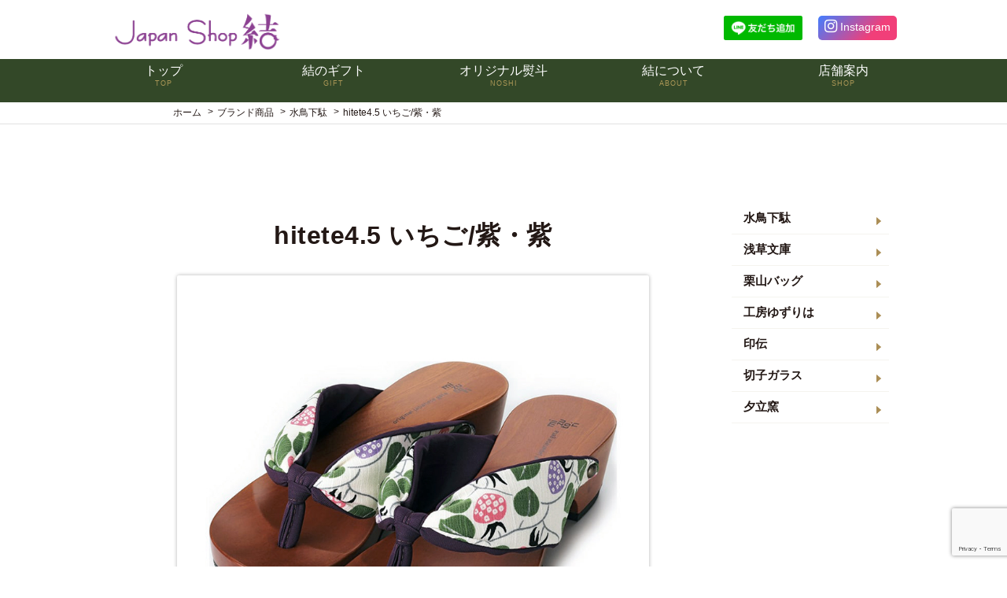

--- FILE ---
content_type: text/html; charset=UTF-8
request_url: https://japanshop-yui.jp/brand/brand-6374/
body_size: 14686
content:
<!doctype html>
<html lang="ja">

<head>
    <meta charset="UTF-8">
    <!--[if lt IE 9]><script src="http://html5shiv.googlecode.com/svn/trunk/html5.js"></script><![endif]-->
    <meta name="viewport" content="width=device-width">
    <meta name="description"
        content="和雑貨・ギフトのお店 Japan Shop結のホームページです。四季折々、暮らしを潤す和雑貨を各種取り揃えております。 贈る方と贈られた方、双方に笑みが溢れるような、ほっこりとした絵柄のオリジナル熨斗と心を込めたラッピングが自慢です。" />
    <meta name=”keywords” content=”雑貨,和雑貨,ギフト,和ギフト,JapanShop結,ジャパンショップ結,ゆい”>
    <link rel="stylesheet" type="text/css" href="https://japanshop-yui.jp/wp-content/themes/yui_basic/style.css">
    <link rel="alternate" hreflang="ja" href="https://japanshop-yui.jp/brand/brand-6374/">
    <link rel="shortcut icon" href="https://japanshop-yui.jp/wp-content/themes/yui_basic/favicon.ico">
    <link href="https://japanshop-yui.jp/wp-content/themes/yui_basic/css/slick.css" type="text/css" rel="stylesheet" media="screen" />
    <link href="https://japanshop-yui.jp/wp-content/themes/yui_basic/css/slick-theme.css" type="text/css" rel="stylesheet"
        media="screen" />
    <link href="https://use.fontawesome.com/releases/v5.6.1/css/all.css" rel="stylesheet">
    <link rel="apple-touch-icon" href="https://japanshop-yui.jp/wp-content/themes/yui_basic/icon.png">
    <meta name="format-detection" content="telephone=no">
    
    
    <!-- Global site tag (gtag.js) - Google Analytics -->
    <script async src="https://www.googletagmanager.com/gtag/js?id=UA-72252788-3"></script>
    <script>
        window.dataLayer = window.dataLayer || [];

        function gtag() {
            dataLayer.push(arguments);
        }
        gtag('js', new Date());

        gtag('config', 'UA-72252788-3');

    </script>
    	<style>img:is([sizes="auto" i], [sizes^="auto," i]) { contain-intrinsic-size: 3000px 1500px }</style>
	
		<!-- All in One SEO 4.3.5.1 - aioseo.com -->
		<title>hitete4.5 いちご/紫・紫 - Japan Shop 結｜和雑貨と和ギフトのテーマパーク</title>
		<meta name="robots" content="max-image-preview:large" />
		<link rel="canonical" href="https://japanshop-yui.jp/brand/brand-6374/" />
		<meta name="generator" content="All in One SEO (AIOSEO) 4.3.5.1 " />
		<meta property="og:locale" content="ja_JP" />
		<meta property="og:site_name" content="Japan Shop 結｜和雑貨と和ギフトのテーマパーク - ジャパンショップ結は和雑貨と和ギフトのテーマパークです。 贈る人の想いを、結オリジナルのし紙で伝えませんか。" />
		<meta property="og:type" content="article" />
		<meta property="og:title" content="hitete4.5 いちご/紫・紫 - Japan Shop 結｜和雑貨と和ギフトのテーマパーク" />
		<meta property="og:url" content="https://japanshop-yui.jp/brand/brand-6374/" />
		<meta property="article:published_time" content="2023-05-12T08:41:25+00:00" />
		<meta property="article:modified_time" content="2024-02-06T07:27:59+00:00" />
		<meta property="article:publisher" content="https://www.facebook.com/Japan-Shop--112367773734955/?ref=page_internal" />
		<meta name="twitter:card" content="summary" />
		<meta name="twitter:title" content="hitete4.5 いちご/紫・紫 - Japan Shop 結｜和雑貨と和ギフトのテーマパーク" />
		<script type="application/ld+json" class="aioseo-schema">
			{"@context":"https:\/\/schema.org","@graph":[{"@type":"BreadcrumbList","@id":"https:\/\/japanshop-yui.jp\/brand\/brand-6374\/#breadcrumblist","itemListElement":[{"@type":"ListItem","@id":"https:\/\/japanshop-yui.jp\/#listItem","position":1,"item":{"@type":"WebPage","@id":"https:\/\/japanshop-yui.jp\/","name":"\u30db\u30fc\u30e0","description":"\u30b8\u30e3\u30d1\u30f3\u30b7\u30e7\u30c3\u30d7\u7d50\u306f\u548c\u96d1\u8ca8\u3068\u548c\u30ae\u30d5\u30c8\u306e\u30c6\u30fc\u30de\u30d1\u30fc\u30af\u3067\u3059\u3002 \u8d08\u308b\u4eba\u306e\u60f3\u3044\u3092\u3001\u7d50\u30aa\u30ea\u30b8\u30ca\u30eb\u306e\u3057\u7d19\u3067\u4f1d\u3048\u307e\u305b\u3093\u304b\u3002","url":"https:\/\/japanshop-yui.jp\/"},"nextItem":"https:\/\/japanshop-yui.jp\/brand\/brand-6374\/#listItem"},{"@type":"ListItem","@id":"https:\/\/japanshop-yui.jp\/brand\/brand-6374\/#listItem","position":2,"item":{"@type":"WebPage","@id":"https:\/\/japanshop-yui.jp\/brand\/brand-6374\/","name":"hitete4.5 \u3044\u3061\u3054\/\u7d2b\u30fb\u7d2b","url":"https:\/\/japanshop-yui.jp\/brand\/brand-6374\/"},"previousItem":"https:\/\/japanshop-yui.jp\/#listItem"}]},{"@type":"Organization","@id":"https:\/\/japanshop-yui.jp\/#organization","name":"Japan Shop \u7d50\uff5c\u548c\u96d1\u8ca8\u3068\u548c\u30ae\u30d5\u30c8\u306e\u30c6\u30fc\u30de\u30d1\u30fc\u30af","url":"https:\/\/japanshop-yui.jp\/","logo":{"@type":"ImageObject","url":"https:\/\/japanshop-yui.jp\/wp-content\/uploads\/2021\/03\/\u30b5\u30a4\u30c8\u30ed\u30b3\u3099.jpg","@id":"https:\/\/japanshop-yui.jp\/#organizationLogo"},"image":{"@id":"https:\/\/japanshop-yui.jp\/#organizationLogo"},"sameAs":["https:\/\/www.facebook.com\/Japan-Shop--112367773734955\/?ref=page_internal","https:\/\/www.instagram.com\/japanshop_yui_official\/"],"contactPoint":{"@type":"ContactPoint","telephone":"+81584873422","contactType":"Customer Support"}},{"@type":"Person","@id":"https:\/\/japanshop-yui.jp\/author\/bitohyui0720\/#author","url":"https:\/\/japanshop-yui.jp\/author\/bitohyui0720\/","name":"bitohyui0720","image":{"@type":"ImageObject","@id":"https:\/\/japanshop-yui.jp\/brand\/brand-6374\/#authorImage","url":"https:\/\/secure.gravatar.com\/avatar\/3363d2d9273b829a18005aa40c0ecc3a?s=96&d=mm&r=g","width":96,"height":96,"caption":"bitohyui0720"}},{"@type":"WebPage","@id":"https:\/\/japanshop-yui.jp\/brand\/brand-6374\/#webpage","url":"https:\/\/japanshop-yui.jp\/brand\/brand-6374\/","name":"hitete4.5 \u3044\u3061\u3054\/\u7d2b\u30fb\u7d2b - Japan Shop \u7d50\uff5c\u548c\u96d1\u8ca8\u3068\u548c\u30ae\u30d5\u30c8\u306e\u30c6\u30fc\u30de\u30d1\u30fc\u30af","inLanguage":"ja","isPartOf":{"@id":"https:\/\/japanshop-yui.jp\/#website"},"breadcrumb":{"@id":"https:\/\/japanshop-yui.jp\/brand\/brand-6374\/#breadcrumblist"},"author":{"@id":"https:\/\/japanshop-yui.jp\/author\/bitohyui0720\/#author"},"creator":{"@id":"https:\/\/japanshop-yui.jp\/author\/bitohyui0720\/#author"},"datePublished":"2023-05-12T08:41:25+09:00","dateModified":"2024-02-06T07:27:59+09:00"},{"@type":"WebSite","@id":"https:\/\/japanshop-yui.jp\/#website","url":"https:\/\/japanshop-yui.jp\/","name":"Japan Shop \u7d50\uff5c\u548c\u96d1\u8ca8\u3068\u548c\u30ae\u30d5\u30c8\u306e\u30c6\u30fc\u30de\u30d1\u30fc\u30af","description":"\u30b8\u30e3\u30d1\u30f3\u30b7\u30e7\u30c3\u30d7\u7d50\u306f\u548c\u96d1\u8ca8\u3068\u548c\u30ae\u30d5\u30c8\u306e\u30c6\u30fc\u30de\u30d1\u30fc\u30af\u3067\u3059\u3002 \u8d08\u308b\u4eba\u306e\u60f3\u3044\u3092\u3001\u7d50\u30aa\u30ea\u30b8\u30ca\u30eb\u306e\u3057\u7d19\u3067\u4f1d\u3048\u307e\u305b\u3093\u304b\u3002","inLanguage":"ja","publisher":{"@id":"https:\/\/japanshop-yui.jp\/#organization"}}]}
		</script>
		<!-- All in One SEO -->

<link rel='dns-prefetch' href='//ajax.googleapis.com' />
		<!-- This site uses the Google Analytics by MonsterInsights plugin v8.12.1 - Using Analytics tracking - https://www.monsterinsights.com/ -->
							<script
				src="//www.googletagmanager.com/gtag/js?id=G-C1T1NFPVQG"  data-cfasync="false" data-wpfc-render="false" type="text/javascript" async></script>
			<script data-cfasync="false" data-wpfc-render="false" type="text/javascript">
				var mi_version = '8.12.1';
				var mi_track_user = true;
				var mi_no_track_reason = '';
				
								var disableStrs = [
										'ga-disable-G-C1T1NFPVQG',
															'ga-disable-UA-72252788-3',
									];

				/* Function to detect opted out users */
				function __gtagTrackerIsOptedOut() {
					for (var index = 0; index < disableStrs.length; index++) {
						if (document.cookie.indexOf(disableStrs[index] + '=true') > -1) {
							return true;
						}
					}

					return false;
				}

				/* Disable tracking if the opt-out cookie exists. */
				if (__gtagTrackerIsOptedOut()) {
					for (var index = 0; index < disableStrs.length; index++) {
						window[disableStrs[index]] = true;
					}
				}

				/* Opt-out function */
				function __gtagTrackerOptout() {
					for (var index = 0; index < disableStrs.length; index++) {
						document.cookie = disableStrs[index] + '=true; expires=Thu, 31 Dec 2099 23:59:59 UTC; path=/';
						window[disableStrs[index]] = true;
					}
				}

				if ('undefined' === typeof gaOptout) {
					function gaOptout() {
						__gtagTrackerOptout();
					}
				}
								window.dataLayer = window.dataLayer || [];

				window.MonsterInsightsDualTracker = {
					helpers: {},
					trackers: {},
				};
				if (mi_track_user) {
					function __gtagDataLayer() {
						dataLayer.push(arguments);
					}

					function __gtagTracker(type, name, parameters) {
						if (!parameters) {
							parameters = {};
						}

						if (parameters.send_to) {
							__gtagDataLayer.apply(null, arguments);
							return;
						}

						if (type === 'event') {
														parameters.send_to = monsterinsights_frontend.v4_id;
							var hookName = name;
							if (typeof parameters['event_category'] !== 'undefined') {
								hookName = parameters['event_category'] + ':' + name;
							}

							if (typeof MonsterInsightsDualTracker.trackers[hookName] !== 'undefined') {
								MonsterInsightsDualTracker.trackers[hookName](parameters);
							} else {
								__gtagDataLayer('event', name, parameters);
							}
							
														parameters.send_to = monsterinsights_frontend.ua;
							__gtagDataLayer(type, name, parameters);
													} else {
							__gtagDataLayer.apply(null, arguments);
						}
					}

					__gtagTracker('js', new Date());
					__gtagTracker('set', {
						'developer_id.dZGIzZG': true,
											});
										__gtagTracker('config', 'G-C1T1NFPVQG', {"forceSSL":"true","link_attribution":"true"} );
															__gtagTracker('config', 'UA-72252788-3', {"forceSSL":"true","link_attribution":"true"} );
										window.gtag = __gtagTracker;										(function () {
						/* https://developers.google.com/analytics/devguides/collection/analyticsjs/ */
						/* ga and __gaTracker compatibility shim. */
						var noopfn = function () {
							return null;
						};
						var newtracker = function () {
							return new Tracker();
						};
						var Tracker = function () {
							return null;
						};
						var p = Tracker.prototype;
						p.get = noopfn;
						p.set = noopfn;
						p.send = function () {
							var args = Array.prototype.slice.call(arguments);
							args.unshift('send');
							__gaTracker.apply(null, args);
						};
						var __gaTracker = function () {
							var len = arguments.length;
							if (len === 0) {
								return;
							}
							var f = arguments[len - 1];
							if (typeof f !== 'object' || f === null || typeof f.hitCallback !== 'function') {
								if ('send' === arguments[0]) {
									var hitConverted, hitObject = false, action;
									if ('event' === arguments[1]) {
										if ('undefined' !== typeof arguments[3]) {
											hitObject = {
												'eventAction': arguments[3],
												'eventCategory': arguments[2],
												'eventLabel': arguments[4],
												'value': arguments[5] ? arguments[5] : 1,
											}
										}
									}
									if ('pageview' === arguments[1]) {
										if ('undefined' !== typeof arguments[2]) {
											hitObject = {
												'eventAction': 'page_view',
												'page_path': arguments[2],
											}
										}
									}
									if (typeof arguments[2] === 'object') {
										hitObject = arguments[2];
									}
									if (typeof arguments[5] === 'object') {
										Object.assign(hitObject, arguments[5]);
									}
									if ('undefined' !== typeof arguments[1].hitType) {
										hitObject = arguments[1];
										if ('pageview' === hitObject.hitType) {
											hitObject.eventAction = 'page_view';
										}
									}
									if (hitObject) {
										action = 'timing' === arguments[1].hitType ? 'timing_complete' : hitObject.eventAction;
										hitConverted = mapArgs(hitObject);
										__gtagTracker('event', action, hitConverted);
									}
								}
								return;
							}

							function mapArgs(args) {
								var arg, hit = {};
								var gaMap = {
									'eventCategory': 'event_category',
									'eventAction': 'event_action',
									'eventLabel': 'event_label',
									'eventValue': 'event_value',
									'nonInteraction': 'non_interaction',
									'timingCategory': 'event_category',
									'timingVar': 'name',
									'timingValue': 'value',
									'timingLabel': 'event_label',
									'page': 'page_path',
									'location': 'page_location',
									'title': 'page_title',
								};
								for (arg in args) {
																		if (!(!args.hasOwnProperty(arg) || !gaMap.hasOwnProperty(arg))) {
										hit[gaMap[arg]] = args[arg];
									} else {
										hit[arg] = args[arg];
									}
								}
								return hit;
							}

							try {
								f.hitCallback();
							} catch (ex) {
							}
						};
						__gaTracker.create = newtracker;
						__gaTracker.getByName = newtracker;
						__gaTracker.getAll = function () {
							return [];
						};
						__gaTracker.remove = noopfn;
						__gaTracker.loaded = true;
						window['__gaTracker'] = __gaTracker;
					})();
									} else {
										console.log("");
					(function () {
						function __gtagTracker() {
							return null;
						}

						window['__gtagTracker'] = __gtagTracker;
						window['gtag'] = __gtagTracker;
					})();
									}
			</script>
				<!-- / Google Analytics by MonsterInsights -->
		<link rel='stylesheet' id='wp-block-library-css' href='https://japanshop-yui.jp/wp-includes/css/dist/block-library/style.min.css?ver=6.7.4' type='text/css' media='all' />
<style id='classic-theme-styles-inline-css' type='text/css'>
/*! This file is auto-generated */
.wp-block-button__link{color:#fff;background-color:#32373c;border-radius:9999px;box-shadow:none;text-decoration:none;padding:calc(.667em + 2px) calc(1.333em + 2px);font-size:1.125em}.wp-block-file__button{background:#32373c;color:#fff;text-decoration:none}
</style>
<style id='global-styles-inline-css' type='text/css'>
:root{--wp--preset--aspect-ratio--square: 1;--wp--preset--aspect-ratio--4-3: 4/3;--wp--preset--aspect-ratio--3-4: 3/4;--wp--preset--aspect-ratio--3-2: 3/2;--wp--preset--aspect-ratio--2-3: 2/3;--wp--preset--aspect-ratio--16-9: 16/9;--wp--preset--aspect-ratio--9-16: 9/16;--wp--preset--color--black: #000000;--wp--preset--color--cyan-bluish-gray: #abb8c3;--wp--preset--color--white: #ffffff;--wp--preset--color--pale-pink: #f78da7;--wp--preset--color--vivid-red: #cf2e2e;--wp--preset--color--luminous-vivid-orange: #ff6900;--wp--preset--color--luminous-vivid-amber: #fcb900;--wp--preset--color--light-green-cyan: #7bdcb5;--wp--preset--color--vivid-green-cyan: #00d084;--wp--preset--color--pale-cyan-blue: #8ed1fc;--wp--preset--color--vivid-cyan-blue: #0693e3;--wp--preset--color--vivid-purple: #9b51e0;--wp--preset--gradient--vivid-cyan-blue-to-vivid-purple: linear-gradient(135deg,rgba(6,147,227,1) 0%,rgb(155,81,224) 100%);--wp--preset--gradient--light-green-cyan-to-vivid-green-cyan: linear-gradient(135deg,rgb(122,220,180) 0%,rgb(0,208,130) 100%);--wp--preset--gradient--luminous-vivid-amber-to-luminous-vivid-orange: linear-gradient(135deg,rgba(252,185,0,1) 0%,rgba(255,105,0,1) 100%);--wp--preset--gradient--luminous-vivid-orange-to-vivid-red: linear-gradient(135deg,rgba(255,105,0,1) 0%,rgb(207,46,46) 100%);--wp--preset--gradient--very-light-gray-to-cyan-bluish-gray: linear-gradient(135deg,rgb(238,238,238) 0%,rgb(169,184,195) 100%);--wp--preset--gradient--cool-to-warm-spectrum: linear-gradient(135deg,rgb(74,234,220) 0%,rgb(151,120,209) 20%,rgb(207,42,186) 40%,rgb(238,44,130) 60%,rgb(251,105,98) 80%,rgb(254,248,76) 100%);--wp--preset--gradient--blush-light-purple: linear-gradient(135deg,rgb(255,206,236) 0%,rgb(152,150,240) 100%);--wp--preset--gradient--blush-bordeaux: linear-gradient(135deg,rgb(254,205,165) 0%,rgb(254,45,45) 50%,rgb(107,0,62) 100%);--wp--preset--gradient--luminous-dusk: linear-gradient(135deg,rgb(255,203,112) 0%,rgb(199,81,192) 50%,rgb(65,88,208) 100%);--wp--preset--gradient--pale-ocean: linear-gradient(135deg,rgb(255,245,203) 0%,rgb(182,227,212) 50%,rgb(51,167,181) 100%);--wp--preset--gradient--electric-grass: linear-gradient(135deg,rgb(202,248,128) 0%,rgb(113,206,126) 100%);--wp--preset--gradient--midnight: linear-gradient(135deg,rgb(2,3,129) 0%,rgb(40,116,252) 100%);--wp--preset--font-size--small: 13px;--wp--preset--font-size--medium: 20px;--wp--preset--font-size--large: 36px;--wp--preset--font-size--x-large: 42px;--wp--preset--spacing--20: 0.44rem;--wp--preset--spacing--30: 0.67rem;--wp--preset--spacing--40: 1rem;--wp--preset--spacing--50: 1.5rem;--wp--preset--spacing--60: 2.25rem;--wp--preset--spacing--70: 3.38rem;--wp--preset--spacing--80: 5.06rem;--wp--preset--shadow--natural: 6px 6px 9px rgba(0, 0, 0, 0.2);--wp--preset--shadow--deep: 12px 12px 50px rgba(0, 0, 0, 0.4);--wp--preset--shadow--sharp: 6px 6px 0px rgba(0, 0, 0, 0.2);--wp--preset--shadow--outlined: 6px 6px 0px -3px rgba(255, 255, 255, 1), 6px 6px rgba(0, 0, 0, 1);--wp--preset--shadow--crisp: 6px 6px 0px rgba(0, 0, 0, 1);}:where(.is-layout-flex){gap: 0.5em;}:where(.is-layout-grid){gap: 0.5em;}body .is-layout-flex{display: flex;}.is-layout-flex{flex-wrap: wrap;align-items: center;}.is-layout-flex > :is(*, div){margin: 0;}body .is-layout-grid{display: grid;}.is-layout-grid > :is(*, div){margin: 0;}:where(.wp-block-columns.is-layout-flex){gap: 2em;}:where(.wp-block-columns.is-layout-grid){gap: 2em;}:where(.wp-block-post-template.is-layout-flex){gap: 1.25em;}:where(.wp-block-post-template.is-layout-grid){gap: 1.25em;}.has-black-color{color: var(--wp--preset--color--black) !important;}.has-cyan-bluish-gray-color{color: var(--wp--preset--color--cyan-bluish-gray) !important;}.has-white-color{color: var(--wp--preset--color--white) !important;}.has-pale-pink-color{color: var(--wp--preset--color--pale-pink) !important;}.has-vivid-red-color{color: var(--wp--preset--color--vivid-red) !important;}.has-luminous-vivid-orange-color{color: var(--wp--preset--color--luminous-vivid-orange) !important;}.has-luminous-vivid-amber-color{color: var(--wp--preset--color--luminous-vivid-amber) !important;}.has-light-green-cyan-color{color: var(--wp--preset--color--light-green-cyan) !important;}.has-vivid-green-cyan-color{color: var(--wp--preset--color--vivid-green-cyan) !important;}.has-pale-cyan-blue-color{color: var(--wp--preset--color--pale-cyan-blue) !important;}.has-vivid-cyan-blue-color{color: var(--wp--preset--color--vivid-cyan-blue) !important;}.has-vivid-purple-color{color: var(--wp--preset--color--vivid-purple) !important;}.has-black-background-color{background-color: var(--wp--preset--color--black) !important;}.has-cyan-bluish-gray-background-color{background-color: var(--wp--preset--color--cyan-bluish-gray) !important;}.has-white-background-color{background-color: var(--wp--preset--color--white) !important;}.has-pale-pink-background-color{background-color: var(--wp--preset--color--pale-pink) !important;}.has-vivid-red-background-color{background-color: var(--wp--preset--color--vivid-red) !important;}.has-luminous-vivid-orange-background-color{background-color: var(--wp--preset--color--luminous-vivid-orange) !important;}.has-luminous-vivid-amber-background-color{background-color: var(--wp--preset--color--luminous-vivid-amber) !important;}.has-light-green-cyan-background-color{background-color: var(--wp--preset--color--light-green-cyan) !important;}.has-vivid-green-cyan-background-color{background-color: var(--wp--preset--color--vivid-green-cyan) !important;}.has-pale-cyan-blue-background-color{background-color: var(--wp--preset--color--pale-cyan-blue) !important;}.has-vivid-cyan-blue-background-color{background-color: var(--wp--preset--color--vivid-cyan-blue) !important;}.has-vivid-purple-background-color{background-color: var(--wp--preset--color--vivid-purple) !important;}.has-black-border-color{border-color: var(--wp--preset--color--black) !important;}.has-cyan-bluish-gray-border-color{border-color: var(--wp--preset--color--cyan-bluish-gray) !important;}.has-white-border-color{border-color: var(--wp--preset--color--white) !important;}.has-pale-pink-border-color{border-color: var(--wp--preset--color--pale-pink) !important;}.has-vivid-red-border-color{border-color: var(--wp--preset--color--vivid-red) !important;}.has-luminous-vivid-orange-border-color{border-color: var(--wp--preset--color--luminous-vivid-orange) !important;}.has-luminous-vivid-amber-border-color{border-color: var(--wp--preset--color--luminous-vivid-amber) !important;}.has-light-green-cyan-border-color{border-color: var(--wp--preset--color--light-green-cyan) !important;}.has-vivid-green-cyan-border-color{border-color: var(--wp--preset--color--vivid-green-cyan) !important;}.has-pale-cyan-blue-border-color{border-color: var(--wp--preset--color--pale-cyan-blue) !important;}.has-vivid-cyan-blue-border-color{border-color: var(--wp--preset--color--vivid-cyan-blue) !important;}.has-vivid-purple-border-color{border-color: var(--wp--preset--color--vivid-purple) !important;}.has-vivid-cyan-blue-to-vivid-purple-gradient-background{background: var(--wp--preset--gradient--vivid-cyan-blue-to-vivid-purple) !important;}.has-light-green-cyan-to-vivid-green-cyan-gradient-background{background: var(--wp--preset--gradient--light-green-cyan-to-vivid-green-cyan) !important;}.has-luminous-vivid-amber-to-luminous-vivid-orange-gradient-background{background: var(--wp--preset--gradient--luminous-vivid-amber-to-luminous-vivid-orange) !important;}.has-luminous-vivid-orange-to-vivid-red-gradient-background{background: var(--wp--preset--gradient--luminous-vivid-orange-to-vivid-red) !important;}.has-very-light-gray-to-cyan-bluish-gray-gradient-background{background: var(--wp--preset--gradient--very-light-gray-to-cyan-bluish-gray) !important;}.has-cool-to-warm-spectrum-gradient-background{background: var(--wp--preset--gradient--cool-to-warm-spectrum) !important;}.has-blush-light-purple-gradient-background{background: var(--wp--preset--gradient--blush-light-purple) !important;}.has-blush-bordeaux-gradient-background{background: var(--wp--preset--gradient--blush-bordeaux) !important;}.has-luminous-dusk-gradient-background{background: var(--wp--preset--gradient--luminous-dusk) !important;}.has-pale-ocean-gradient-background{background: var(--wp--preset--gradient--pale-ocean) !important;}.has-electric-grass-gradient-background{background: var(--wp--preset--gradient--electric-grass) !important;}.has-midnight-gradient-background{background: var(--wp--preset--gradient--midnight) !important;}.has-small-font-size{font-size: var(--wp--preset--font-size--small) !important;}.has-medium-font-size{font-size: var(--wp--preset--font-size--medium) !important;}.has-large-font-size{font-size: var(--wp--preset--font-size--large) !important;}.has-x-large-font-size{font-size: var(--wp--preset--font-size--x-large) !important;}
:where(.wp-block-post-template.is-layout-flex){gap: 1.25em;}:where(.wp-block-post-template.is-layout-grid){gap: 1.25em;}
:where(.wp-block-columns.is-layout-flex){gap: 2em;}:where(.wp-block-columns.is-layout-grid){gap: 2em;}
:root :where(.wp-block-pullquote){font-size: 1.5em;line-height: 1.6;}
</style>
<link rel='stylesheet' id='contact-form-7-css' href='https://japanshop-yui.jp/wp-content/plugins/contact-form-7/includes/css/styles.css?ver=5.7.4' type='text/css' media='all' />
<link rel='stylesheet' id='searchandfilter-css' href='https://japanshop-yui.jp/wp-content/plugins/search-filter/style.css?ver=1' type='text/css' media='all' />
<!--n2css--><script type="text/javascript" src="https://ajax.googleapis.com/ajax/libs/jquery/1.11.0/jquery.min.js?ver=1.11.0" id="jquery-js"></script>
<script type="text/javascript" src="https://japanshop-yui.jp/wp-content/plugins/google-analytics-for-wordpress/assets/js/frontend-gtag.min.js?ver=8.12.1" id="monsterinsights-frontend-script-js"></script>
<script data-cfasync="false" data-wpfc-render="false" type="text/javascript" id='monsterinsights-frontend-script-js-extra'>/* <![CDATA[ */
var monsterinsights_frontend = {"js_events_tracking":"true","download_extensions":"doc,pdf,ppt,zip,xls,docx,pptx,xlsx","inbound_paths":"[{\"path\":\"\\\/go\\\/\",\"label\":\"affiliate\"},{\"path\":\"\\\/recommend\\\/\",\"label\":\"affiliate\"}]","home_url":"https:\/\/japanshop-yui.jp","hash_tracking":"false","ua":"UA-72252788-3","v4_id":"G-C1T1NFPVQG"};/* ]]> */
</script>
<link rel="https://api.w.org/" href="https://japanshop-yui.jp/wp-json/" /><link rel='shortlink' href='https://japanshop-yui.jp/?p=6374' />
<link rel="alternate" title="oEmbed (JSON)" type="application/json+oembed" href="https://japanshop-yui.jp/wp-json/oembed/1.0/embed?url=https%3A%2F%2Fjapanshop-yui.jp%2Fbrand%2Fbrand-6374%2F" />
<link rel="alternate" title="oEmbed (XML)" type="text/xml+oembed" href="https://japanshop-yui.jp/wp-json/oembed/1.0/embed?url=https%3A%2F%2Fjapanshop-yui.jp%2Fbrand%2Fbrand-6374%2F&#038;format=xml" />
<link rel="icon" href="https://japanshop-yui.jp/wp-content/uploads/2021/03/cropped-結スクエアロゴ-32x32.jpg" sizes="32x32" />
<link rel="icon" href="https://japanshop-yui.jp/wp-content/uploads/2021/03/cropped-結スクエアロゴ-192x192.jpg" sizes="192x192" />
<link rel="apple-touch-icon" href="https://japanshop-yui.jp/wp-content/uploads/2021/03/cropped-結スクエアロゴ-180x180.jpg" />
<meta name="msapplication-TileImage" content="https://japanshop-yui.jp/wp-content/uploads/2021/03/cropped-結スクエアロゴ-270x270.jpg" />
</head>

<body class="brand-template-default single single-brand postid-6374">
    <header id="header_normal">
        <div class="contents">
            <div class="logo">
                <a href="https://japanshop-yui.jp/"><img
                        src="https://japanshop-yui.jp/wp-content/themes/yui_basic/images/common/logo.png"
                        alt="Japan Shop 結｜和雑貨と和ギフトのテーマパーク"></a>
            </div>
            <div class="sub-menu">
                <div class="line-link">
                    <a href="https://lin.ee/1Kc5Z52"><img src="https://scdn.line-apps.com/n/line_add_friends/btn/ja.png"
                            alt="友だち追加" height="36" border="0"></a>
                </div>
                <div class="insta-link">
                    <a href="https://www.instagram.com/japanshop_yui_official/"><i class="fab fa-instagram  fa-lg"></i>
                        <p>Instagram</p>
                    </a>
                </div>
            </div>
        </div>
        <div class="global">
            <nav id="menu">
                <ul>
                    <li><a href="https://japanshop-yui.jp/">
                            <p>トップ</p><span>TOP</span>
                        </a></li>
                    <li> <a href="https://japanshop-yui.jp/gift">
                            <p>結のギフト</p><span>GIFT</span>
                        </a>
                        <div class="dropdown">
                            <div class="drop-inner">
                                <div class="menu_list">
                                                                                                                <ul class="child">
                                                                                            <li>
                                                    <a
                                                        href="https://japanshop-yui.jp/gift_category/birthday-1/">1月生まれのあの人へ</a>
                                                </li>
                                                                                            <li>
                                                    <a
                                                        href="https://japanshop-yui.jp/gift_category/eto2026/">干支の置物2026</a>
                                                </li>
                                                                                            <li>
                                                    <a
                                                        href="https://japanshop-yui.jp/gift_category/fashion-accessories/">和のファッション小物</a>
                                                </li>
                                                                                            <li>
                                                    <a
                                                        href="https://japanshop-yui.jp/gift_category/tapestry/">季節のインテリア</a>
                                                </li>
                                                                                            <li>
                                                    <a
                                                        href="https://japanshop-yui.jp/gift_category/kaori-gift/">香りのギフト</a>
                                                </li>
                                                                                            <li>
                                                    <a
                                                        href="https://japanshop-yui.jp/gift_category/wedding/">ご結婚のお祝い</a>
                                                </li>
                                                                                            <li>
                                                    <a
                                                        href="https://japanshop-yui.jp/gift_category/baby/">ご出産のお祝い</a>
                                                </li>
                                                                                            <li>
                                                    <a
                                                        href="https://japanshop-yui.jp/gift_category/umbrella/">和の傘</a>
                                                </li>
                                                                                            <li>
                                                    <a
                                                        href="https://japanshop-yui.jp/gift_category/potery-gift/">陶器のギフト</a>
                                                </li>
                                                                                            <li>
                                                    <a
                                                        href="https://japanshop-yui.jp/gift_category/chopsticks/">お箸のギフト</a>
                                                </li>
                                                                                            <li>
                                                    <a
                                                        href="https://japanshop-yui.jp/gift_category/glass/">ガラス</a>
                                                </li>
                                                                                            <li>
                                                    <a
                                                        href="https://japanshop-yui.jp/gift_category/ryukyu-glass/">琉球ガラス</a>
                                                </li>
                                                                                            <li>
                                                    <a
                                                        href="https://japanshop-yui.jp/gift_category/towel/">和のタオル</a>
                                                </li>
                                                                                            <li>
                                                    <a
                                                        href="https://japanshop-yui.jp/gift_category/neko/">猫モチーフ</a>
                                                </li>
                                                                                            <li>
                                                    <a
                                                        href="https://japanshop-yui.jp/gift_category/furoshiki/">風呂敷</a>
                                                </li>
                                                                                            <li>
                                                    <a
                                                        href="https://japanshop-yui.jp/gift_category/nunokomono/">布の小物</a>
                                                </li>
                                                                                            <li>
                                                    <a
                                                        href="https://japanshop-yui.jp/gift_category/envelope/">紙の小物</a>
                                                </li>
                                                                                            <li>
                                                    <a
                                                        href="https://japanshop-yui.jp/gift_category/tenugui/">手ぬぐい</a>
                                                </li>
                                                                                            <li>
                                                    <a
                                                        href="https://japanshop-yui.jp/gift_category/hinamatsuri/">ひな祭り</a>
                                                </li>
                                                                                            <li>
                                                    <a
                                                        href="https://japanshop-yui.jp/gift_category/children/">端午の節句</a>
                                                </li>
                                                                                            <li>
                                                    <a
                                                        href="https://japanshop-yui.jp/gift_category/shigaisen_taisaku_goods/">紫外線対策グッズ</a>
                                                </li>
                                                                                            <li>
                                                    <a
                                                        href="https://japanshop-yui.jp/gift_category/mother/">母の日のギフト</a>
                                                </li>
                                                                                            <li>
                                                    <a
                                                        href="https://japanshop-yui.jp/gift_category/father/">父の日のギフト</a>
                                                </li>
                                                                                            <li>
                                                    <a
                                                        href="https://japanshop-yui.jp/gift_category/summer-gift/">お中元＆夏ギフト</a>
                                                </li>
                                                                                            <li>
                                                    <a
                                                        href="https://japanshop-yui.jp/gift_category/keirou/">敬老の日</a>
                                                </li>
                                                                                            <li>
                                                    <a
                                                        href="https://japanshop-yui.jp/gift_category/anniversary/">長寿のギフト</a>
                                                </li>
                                                                                            <li>
                                                    <a
                                                        href="https://japanshop-yui.jp/gift_category/birth-month/">誕生月別おすすめギフト</a>
                                                </li>
                                                                                            <li>
                                                    <a
                                                        href="https://japanshop-yui.jp/gift_category/new-life/">新生活応援フェアー</a>
                                                </li>
                                                                                            <li>
                                                    <a
                                                        href="https://japanshop-yui.jp/gift_category/spring-gift/">春のおすすめギフト</a>
                                                </li>
                                                                                            <li>
                                                    <a
                                                        href="https://japanshop-yui.jp/gift_category/autumn-gift/">秋のおすすめギフト</a>
                                                </li>
                                                                                            <li>
                                                    <a
                                                        href="https://japanshop-yui.jp/gift_category/winter-gift/">冬のおすすめギフト</a>
                                                </li>
                                                                                            <li>
                                                    <a
                                                        href="https://japanshop-yui.jp/gift_category/halloween/">和のハロウィン</a>
                                                </li>
                                                                                    </ul>                                </div>
                                <!-- /.mega_menu -->
                            </div>
                        </div>
                    </li>
                    <li><a href="https://japanshop-yui.jp/wrapping/">
                            <p>オリジナル熨斗</p><span>NOSHI</span>
                        </a></li>
                    <li><a href="https://japanshop-yui.jp/about/">
                            <p>結について</p><span>ABOUT</span>
                        </a></li>
                    <li><a href="https://japanshop-yui.jp/shop/">
                            <p>店舗案内</p><span>SHOP</span>
                        </a></li>
                </ul>
            </nav><!-- /#mddNav -->
        </div><!-- /#wrapper -->
    </header>
    <header id="header_device">
        <div class="logo">
            <a href="https://japanshop-yui.jp/"><img src="https://japanshop-yui.jp/wp-content/themes/yui_basic/images/common/logo.png"
                    alt="Japan Shop 結｜和雑貨と和ギフトのテーマパーク"></a>
        </div>
        <div class="line-sp-link">
            <a href="https://lin.ee/1Kc5Z52"><img src="https://scdn.line-apps.com/n/line_add_friends/btn/ja.png"
                    alt="友だち追加" height="36" border="0"></a>
        </div>
        <!-- /.inner -->
        <div class="global_s">
            <nav class="globalMenuSp">
                <ul class="menu_sp">
                    <li>
                        <a href="https://japanshop-yui.jp/">トップ</a>
                    </li>
                    <li>
                        <label for="menu_bar01">結のギフト</label>
                                                                            <ul id="links01">
                                                                    <li>
                                        <a
                                            href="https://japanshop-yui.jp/gift_category/birthday-1/">1月生まれのあの人へ</a>
                                    </li>
                                                                    <li>
                                        <a
                                            href="https://japanshop-yui.jp/gift_category/eto2026/">干支の置物2026</a>
                                    </li>
                                                                    <li>
                                        <a
                                            href="https://japanshop-yui.jp/gift_category/fashion-accessories/">和のファッション小物</a>
                                    </li>
                                                                    <li>
                                        <a
                                            href="https://japanshop-yui.jp/gift_category/tapestry/">季節のインテリア</a>
                                    </li>
                                                                    <li>
                                        <a
                                            href="https://japanshop-yui.jp/gift_category/kaori-gift/">香りのギフト</a>
                                    </li>
                                                                    <li>
                                        <a
                                            href="https://japanshop-yui.jp/gift_category/wedding/">ご結婚のお祝い</a>
                                    </li>
                                                                    <li>
                                        <a
                                            href="https://japanshop-yui.jp/gift_category/baby/">ご出産のお祝い</a>
                                    </li>
                                                                    <li>
                                        <a
                                            href="https://japanshop-yui.jp/gift_category/umbrella/">和の傘</a>
                                    </li>
                                                                    <li>
                                        <a
                                            href="https://japanshop-yui.jp/gift_category/potery-gift/">陶器のギフト</a>
                                    </li>
                                                                    <li>
                                        <a
                                            href="https://japanshop-yui.jp/gift_category/chopsticks/">お箸のギフト</a>
                                    </li>
                                                                    <li>
                                        <a
                                            href="https://japanshop-yui.jp/gift_category/glass/">ガラス</a>
                                    </li>
                                                                    <li>
                                        <a
                                            href="https://japanshop-yui.jp/gift_category/ryukyu-glass/">琉球ガラス</a>
                                    </li>
                                                                    <li>
                                        <a
                                            href="https://japanshop-yui.jp/gift_category/towel/">和のタオル</a>
                                    </li>
                                                                    <li>
                                        <a
                                            href="https://japanshop-yui.jp/gift_category/neko/">猫モチーフ</a>
                                    </li>
                                                                    <li>
                                        <a
                                            href="https://japanshop-yui.jp/gift_category/furoshiki/">風呂敷</a>
                                    </li>
                                                                    <li>
                                        <a
                                            href="https://japanshop-yui.jp/gift_category/nunokomono/">布の小物</a>
                                    </li>
                                                                    <li>
                                        <a
                                            href="https://japanshop-yui.jp/gift_category/envelope/">紙の小物</a>
                                    </li>
                                                                    <li>
                                        <a
                                            href="https://japanshop-yui.jp/gift_category/tenugui/">手ぬぐい</a>
                                    </li>
                                                                    <li>
                                        <a
                                            href="https://japanshop-yui.jp/gift_category/hinamatsuri/">ひな祭り</a>
                                    </li>
                                                                    <li>
                                        <a
                                            href="https://japanshop-yui.jp/gift_category/children/">端午の節句</a>
                                    </li>
                                                                    <li>
                                        <a
                                            href="https://japanshop-yui.jp/gift_category/shigaisen_taisaku_goods/">紫外線対策グッズ</a>
                                    </li>
                                                                    <li>
                                        <a
                                            href="https://japanshop-yui.jp/gift_category/mother/">母の日のギフト</a>
                                    </li>
                                                                    <li>
                                        <a
                                            href="https://japanshop-yui.jp/gift_category/father/">父の日のギフト</a>
                                    </li>
                                                                    <li>
                                        <a
                                            href="https://japanshop-yui.jp/gift_category/summer-gift/">お中元＆夏ギフト</a>
                                    </li>
                                                                    <li>
                                        <a
                                            href="https://japanshop-yui.jp/gift_category/keirou/">敬老の日</a>
                                    </li>
                                                                    <li>
                                        <a
                                            href="https://japanshop-yui.jp/gift_category/anniversary/">長寿のギフト</a>
                                    </li>
                                                                    <li>
                                        <a
                                            href="https://japanshop-yui.jp/gift_category/birth-month/">誕生月別おすすめギフト</a>
                                    </li>
                                                                    <li>
                                        <a
                                            href="https://japanshop-yui.jp/gift_category/new-life/">新生活応援フェアー</a>
                                    </li>
                                                                    <li>
                                        <a
                                            href="https://japanshop-yui.jp/gift_category/spring-gift/">春のおすすめギフト</a>
                                    </li>
                                                                    <li>
                                        <a
                                            href="https://japanshop-yui.jp/gift_category/autumn-gift/">秋のおすすめギフト</a>
                                    </li>
                                                                    <li>
                                        <a
                                            href="https://japanshop-yui.jp/gift_category/winter-gift/">冬のおすすめギフト</a>
                                    </li>
                                                                    <li>
                                        <a
                                            href="https://japanshop-yui.jp/gift_category/halloween/">和のハロウィン</a>
                                    </li>
                                                            </ul>                    </li>
                    <li><a href="https://japanshop-yui.jp/wrapping/">
                            オリジナル熨斗</a></li>
                    <li><a href="https://japanshop-yui.jp/about/">
                            結について</a></li>
                    <li><a href="https://japanshop-yui.jp/shop/">
                            店舗案内</a></li>
                </ul>
            </nav>

            <div class="navToggle">
                <span></span><span></span><span></span><span>menu</span>
            </div>
        </div>
    </header>
            <nav class="bread">
            <ul><div id="breadcrumb"><ul><li><a href="https://japanshop-yui.jp"><span>ホーム</span></a></li><li><a href="https://japanshop-yui.jp/brand/"><span>ブランド商品</span></a></li><li><a href="https://japanshop-yui.jp/brand_category/mizutori-geta/"><span>水鳥下駄</span></a></li><li><span>hitete4.5 いちご/紫・紫</span></li></ul></div></ul>
        </nav>
                <!-- 新しいスライダー設定 -->
    <div id="gift">
    <div class="gift_inner">
      <div class="gift_wrap">
		  <h1 class="entry-title">hitete4.5 いちご/紫・紫</h1>
		  <!-- サムネイル -->
		  <div class="cp_cssslider">
			  <!-- メイン画像 -->
			  <input type="radio" name="cp_switch" id="photo1" checked/>
			  <label for="photo1">				  <img src="https://japanshop-yui.jp/wp-content/uploads/2023/05/mizutori_いちご.jpg" alt="">
				  </label>
								<img src="https://japanshop-yui.jp/wp-content/uploads/2023/05/mizutori_いちご.jpg" alt="">
								<!-- 画像① -->
								<!-- 入力がある場合に表示させる -->
				<input type="radio" name="cp_switch" id="photo2"/>
				<label for="photo2"></label>
												<!-- 画像② -->
								<!-- 画像③ -->
								<!-- 画像④ -->
						  </div>
		  <h3>商品詳細</h3>
		  <div class="detail">
			  <p class="detail-text"></p>
			  <br />
			  			  <br />
			  <div class="price_area">
				  <p class="price2">					  15,180円<span>（税込）</span></p>
				  				  			  </div>
		  </div>
		  
         
		  <div class="single-content">			  <div class="share">
        <div class="sns">
        <ul class="sns_wrap">
            <!--ツイートボタン-->
            <li class="twitter">
                <a target="blank" href="http://twitter.com/intent/tweet?url=https%3A%2F%2Fjapanshop-yui.jp%2Fbrand%2Fbrand-6374%2F&text=hitete4.5+%E3%81%84%E3%81%A1%E3%81%94%2F%E7%B4%AB%E3%83%BB%E7%B4%AB&tw_p=tweetbutton" onclick="window.open(this.href, 'tweetwindow', 'width=550, height=450,personalbar=0,toolbar=0,scrollbars=1,resizable=1'); return false;"><i class="fab fa-twitter-square"></i><span class="text">ツイート</span><span class="count"></span></a>
            </li>

            <!--Facebookボタン-->
            <li class="facebook">
                <a href="http://www.facebook.com/sharer.php?src=bm&u=https%3A%2F%2Fjapanshop-yui.jp%2Fbrand%2Fbrand-6374%2F&t=hitete4.5+%E3%81%84%E3%81%A1%E3%81%94%2F%E7%B4%AB%E3%83%BB%E7%B4%AB" onclick="javascript:window.open(this.href, '', 'menubar=no,toolbar=no,resizable=yes,scrollbars=yes,height=300,width=600');return false;"><i class="fab fa-facebook-square"></i>
                    <span class="text">シェア</span><span class="count"></span></a>
            </li>
            <!--LINEボタン-->
            <li class="line">
                <a href="http://line.me/R/msg/text/?hitete4.5 いちご/紫・紫%0D%0Ahttps://japanshop-yui.jp/brand/brand-6374/" target="_blank"><i class="fab fa-line"></i><span class="text">送る</span></a>
            </li>

        </ul>
    </div>
</div>
</div>
        <!-- /.wrap -->
                <!-- /#single_blog -->
    </div>
  </div><!-- /#main post_class -->
    <div id="sidebar">
            <ul>
                <li>
            <a href="https://japanshop-yui.jp/brand_category/mizutori-geta/">水鳥下駄</a>
        </li>
                <li>
            <a href="https://japanshop-yui.jp/brand_category/asakusa-bunko/">浅草文庫</a>
        </li>
                <li>
            <a href="https://japanshop-yui.jp/brand_category/kuriyama_bag/">栗山バッグ</a>
        </li>
                <li>
            <a href="https://japanshop-yui.jp/brand_category/yuzuriha/">工房ゆずりは</a>
        </li>
                <li>
            <a href="https://japanshop-yui.jp/brand_category/inden/">印伝</a>
        </li>
                <li>
            <a href="https://japanshop-yui.jp/brand_category/kiriko_garasu/">切子ガラス</a>
        </li>
                <li>
            <a href="https://japanshop-yui.jp/brand_category/yudachi_gama/">夕立窯</a>
        </li>
            </ul>
    </div>
</div>
<div id="conversion">
    <div id="conversion_wrap">

        <h2>おすすめ商品<span>ITEM</span></h2>
                <ul class="top_event">

                                    <li>
                <a href="https://japanshop-yui.jp/event/event-8901/">
                    <figure>
                                                <img width="320" height="240" src="https://japanshop-yui.jp/wp-content/uploads/2025/10/上原干支小1-320x240.jpg" class="attachment-ランドスケープM size-ランドスケープM wp-post-image" alt="" 0="100" 1="100" decoding="async" loading="lazy" srcset="https://japanshop-yui.jp/wp-content/uploads/2025/10/上原干支小1-320x240.jpg 320w, https://japanshop-yui.jp/wp-content/uploads/2025/10/上原干支小1-640x480.jpg 640w, https://japanshop-yui.jp/wp-content/uploads/2025/10/上原干支小1-160x120.jpg 160w" sizes="auto, (max-width: 320px) 100vw, 320px" />                                            </figure>
                    <div class="wrap">
                        <span class="genre eto">干支飾り</span>
                    </div>
                    <div class="data">
                        <h3 class="ttl">唯一無二の存在感、こだわり抜いた至高の逸品干支飾り</h3>
                    </div>
                </a>
            </li>

                                    <li>
                <a href="https://japanshop-yui.jp/event/event-8882/">
                    <figure>
                                                <img width="320" height="240" src="https://japanshop-yui.jp/wp-content/uploads/2025/10/リュウコドウ干支-5-320x240.jpg" class="attachment-ランドスケープM size-ランドスケープM wp-post-image" alt="" 0="100" 1="100" decoding="async" loading="lazy" srcset="https://japanshop-yui.jp/wp-content/uploads/2025/10/リュウコドウ干支-5-320x240.jpg 320w, https://japanshop-yui.jp/wp-content/uploads/2025/10/リュウコドウ干支-5-640x480.jpg 640w, https://japanshop-yui.jp/wp-content/uploads/2025/10/リュウコドウ干支-5-160x120.jpg 160w" sizes="auto, (max-width: 320px) 100vw, 320px" />                                            </figure>
                    <div class="wrap">
                        <span class="genre eto">干支飾り</span>
                    </div>
                    <div class="data">
                        <h3 class="ttl">笑う門には福来る！大笑い午の干支飾り</h3>
                    </div>
                </a>
            </li>

                                    <li>
                <a href="https://japanshop-yui.jp/event/event-8870/">
                    <figure>
                                                <img width="320" height="240" src="https://japanshop-yui.jp/wp-content/uploads/2025/10/10ポケットバッグ-320x240.jpg" class="attachment-ランドスケープM size-ランドスケープM wp-post-image" alt="" 0="100" 1="100" decoding="async" loading="lazy" srcset="https://japanshop-yui.jp/wp-content/uploads/2025/10/10ポケットバッグ-320x240.jpg 320w, https://japanshop-yui.jp/wp-content/uploads/2025/10/10ポケットバッグ-640x480.jpg 640w, https://japanshop-yui.jp/wp-content/uploads/2025/10/10ポケットバッグ-160x120.jpg 160w" sizes="auto, (max-width: 320px) 100vw, 320px" />                                            </figure>
                    <div class="wrap">
                        <span class="genre bag">バッグ</span>
                    </div>
                    <div class="data">
                        <h3 class="ttl">大容量で整理上手！　10ポケットナイロントートバッグ</h3>
                    </div>
                </a>
            </li>

                                    <li>
                <a href="https://japanshop-yui.jp/event/event-8863/">
                    <figure>
                                                <img width="320" height="240" src="https://japanshop-yui.jp/wp-content/uploads/2025/10/江本バッグ-9-320x240.jpg" class="attachment-ランドスケープM size-ランドスケープM wp-post-image" alt="" 0="100" 1="100" decoding="async" loading="lazy" srcset="https://japanshop-yui.jp/wp-content/uploads/2025/10/江本バッグ-9-320x240.jpg 320w, https://japanshop-yui.jp/wp-content/uploads/2025/10/江本バッグ-9-640x480.jpg 640w, https://japanshop-yui.jp/wp-content/uploads/2025/10/江本バッグ-9-160x120.jpg 160w" sizes="auto, (max-width: 320px) 100vw, 320px" />                                            </figure>
                    <div class="wrap">
                        <span class="genre bag">バッグ</span>
                    </div>
                    <div class="data">
                        <h3 class="ttl">誰もが振り返る、特別な創作古布バッグ</h3>
                    </div>
                </a>
            </li>

            
        </ul>

            </div>
    <div id="page_pickup">
        <h2>人気のブランド
            <span>BRAND</span></h2>
        <ul class="brand_list">
                        <li><a href="https://japanshop-yui.jp/brand_category/mizutori-geta/"><img src="https://japanshop-yui.jp/wp-content/uploads/2021/08/LINE配信用【mizutori下駄03】結新瑞橋のコピー.jpg" alt="水鳥下駄">
                </a>
            </li>


                        <li><a href="https://japanshop-yui.jp/brand_category/asakusa-bunko/"><img src="https://japanshop-yui.jp/wp-content/uploads/2021/08/LINE配信用【浅草文庫03】結新瑞橋.jpg" alt="浅草文庫">
                </a>
            </li>


                        <li><a href="https://japanshop-yui.jp/brand_category/kuriyama_bag/"><img src="https://japanshop-yui.jp/wp-content/uploads/2021/08/LINE配信用【和染め紅型おしゃれバッグ】結新瑞橋.jpg" alt="栗山バッグ">
                </a>
            </li>


                        <li><a href="https://japanshop-yui.jp/brand_category/yuzuriha/"><img src="https://japanshop-yui.jp/wp-content/uploads/2021/08/ゆずりは02.jpg" alt="工房ゆずりは">
                </a>
            </li>


                        <li><a href="https://japanshop-yui.jp/brand_category/inden/"><img src="https://japanshop-yui.jp/wp-content/uploads/2021/09/inden_slider.jpg" alt="印伝">
                </a>
            </li>


                        <li><a href="https://japanshop-yui.jp/brand_category/kiriko_garasu/"><img src="https://japanshop-yui.jp/wp-content/uploads/2021/09/LINE配信用【切子ガラス】結新瑞橋.jpg" alt="切子ガラス">
                </a>
            </li>


                        <li><a href="https://japanshop-yui.jp/brand_category/yudachi_gama/"><img src="https://japanshop-yui.jp/wp-content/uploads/2021/09/yudachigama.jpg" alt="夕立窯">
                </a>
            </li>


            </ul>

            </div>
    <div id="home_about">
        <h2>結について<span>ABOUT</span></h2>
        <div class="box">
            <div class="data">
                <p>Japan Shop結は愛知県名古屋市に店舗のある和ギフトのテーマパークです。<br>日本の生活、日本の記念日、日本の感動、すべてに和のギフトを提案、発信する空間つくりをしています。<br>贈る人の想いを、和のこだわりの品と、オリジナルの熨斗に込めて・・・。<br>大切なあの人の心に残る和ギフトを贈りませんか？<br>一年３６５日様々な記念日のお手伝い、結婚祝い、出産祝い、快気祝い、母の日、父の日、各種内祝いなど、あなたの真心を届けます。</p>
            </div>
            <!-- /.data -->

            <figure><img src="https://japanshop-yui.jp/wp-content/themes/yui_basic/images/home/top_about_img.png" alt=""></figure>

        </div>
        <!-- /.box -->

    </div>
</div>
</div>
<!-- /#conversion -->
<footer>
    <div class="footer-block">
        <div class="block-wrap">
            <div class="footer-box1">
                <div class="box1_left">
                    <img src="https://japanshop-yui.jp/wp-content/themes/yui_basic/images/common/logo_f.png" alt="Japan Shop 結｜和雑貨と和ギフトのテーマパーク">
                    <p>Japan Shop結は愛知県名古屋市に店舗のある和ギフトのテーマパークです。</p>
                    <div class="box1_bottom"><a href="https://japanshop-yui.jp/shop/"><span class="left">店舗一覧</span></a><a href="https://japanshop-yui.jp/recruit/"><span class="right">求人情報</span></a></div>
                </div>
                <div class="box1_right">
                    <span class="gift">ギフト</span>
                                                            <ul class="footer_category_list">
                                                <li>
                            <a href="https://japanshop-yui.jp/gift_category/birthday-1/">
                                <p>1月生まれのあの人へ</p>
                            </a>
                        </li>
                                                <li>
                            <a href="https://japanshop-yui.jp/gift_category/eto2026/">
                                <p>干支の置物2026</p>
                            </a>
                        </li>
                                                <li>
                            <a href="https://japanshop-yui.jp/gift_category/fashion-accessories/">
                                <p>和のファッション小物</p>
                            </a>
                        </li>
                                                <li>
                            <a href="https://japanshop-yui.jp/gift_category/tapestry/">
                                <p>季節のインテリア</p>
                            </a>
                        </li>
                                                <li>
                            <a href="https://japanshop-yui.jp/gift_category/kaori-gift/">
                                <p>香りのギフト</p>
                            </a>
                        </li>
                                                <li>
                            <a href="https://japanshop-yui.jp/gift_category/wedding/">
                                <p>ご結婚のお祝い</p>
                            </a>
                        </li>
                                                <li>
                            <a href="https://japanshop-yui.jp/gift_category/baby/">
                                <p>ご出産のお祝い</p>
                            </a>
                        </li>
                                                <li>
                            <a href="https://japanshop-yui.jp/gift_category/umbrella/">
                                <p>和の傘</p>
                            </a>
                        </li>
                                                <li>
                            <a href="https://japanshop-yui.jp/gift_category/potery-gift/">
                                <p>陶器のギフト</p>
                            </a>
                        </li>
                                                <li>
                            <a href="https://japanshop-yui.jp/gift_category/chopsticks/">
                                <p>お箸のギフト</p>
                            </a>
                        </li>
                                                <li>
                            <a href="https://japanshop-yui.jp/gift_category/glass/">
                                <p>ガラス</p>
                            </a>
                        </li>
                                                <li>
                            <a href="https://japanshop-yui.jp/gift_category/ryukyu-glass/">
                                <p>琉球ガラス</p>
                            </a>
                        </li>
                                                <li>
                            <a href="https://japanshop-yui.jp/gift_category/towel/">
                                <p>和のタオル</p>
                            </a>
                        </li>
                                                <li>
                            <a href="https://japanshop-yui.jp/gift_category/neko/">
                                <p>猫モチーフ</p>
                            </a>
                        </li>
                                                <li>
                            <a href="https://japanshop-yui.jp/gift_category/furoshiki/">
                                <p>風呂敷</p>
                            </a>
                        </li>
                                                <li>
                            <a href="https://japanshop-yui.jp/gift_category/nunokomono/">
                                <p>布の小物</p>
                            </a>
                        </li>
                                                <li>
                            <a href="https://japanshop-yui.jp/gift_category/envelope/">
                                <p>紙の小物</p>
                            </a>
                        </li>
                                                <li>
                            <a href="https://japanshop-yui.jp/gift_category/tenugui/">
                                <p>手ぬぐい</p>
                            </a>
                        </li>
                                                <li>
                            <a href="https://japanshop-yui.jp/gift_category/hinamatsuri/">
                                <p>ひな祭り</p>
                            </a>
                        </li>
                                                <li>
                            <a href="https://japanshop-yui.jp/gift_category/children/">
                                <p>端午の節句</p>
                            </a>
                        </li>
                                                <li>
                            <a href="https://japanshop-yui.jp/gift_category/shigaisen_taisaku_goods/">
                                <p>紫外線対策グッズ</p>
                            </a>
                        </li>
                                                <li>
                            <a href="https://japanshop-yui.jp/gift_category/mother/">
                                <p>母の日のギフト</p>
                            </a>
                        </li>
                                                <li>
                            <a href="https://japanshop-yui.jp/gift_category/father/">
                                <p>父の日のギフト</p>
                            </a>
                        </li>
                                                <li>
                            <a href="https://japanshop-yui.jp/gift_category/summer-gift/">
                                <p>お中元＆夏ギフト</p>
                            </a>
                        </li>
                                                <li>
                            <a href="https://japanshop-yui.jp/gift_category/keirou/">
                                <p>敬老の日</p>
                            </a>
                        </li>
                                                <li>
                            <a href="https://japanshop-yui.jp/gift_category/anniversary/">
                                <p>長寿のギフト</p>
                            </a>
                        </li>
                                                <li>
                            <a href="https://japanshop-yui.jp/gift_category/birth-month/">
                                <p>誕生月別おすすめギフト</p>
                            </a>
                        </li>
                                                <li>
                            <a href="https://japanshop-yui.jp/gift_category/new-life/">
                                <p>新生活応援フェアー</p>
                            </a>
                        </li>
                                                <li>
                            <a href="https://japanshop-yui.jp/gift_category/spring-gift/">
                                <p>春のおすすめギフト</p>
                            </a>
                        </li>
                                                <li>
                            <a href="https://japanshop-yui.jp/gift_category/autumn-gift/">
                                <p>秋のおすすめギフト</p>
                            </a>
                        </li>
                                                <li>
                            <a href="https://japanshop-yui.jp/gift_category/winter-gift/">
                                <p>冬のおすすめギフト</p>
                            </a>
                        </li>
                                                <li>
                            <a href="https://japanshop-yui.jp/gift_category/halloween/">
                                <p>和のハロウィン</p>
                            </a>
                        </li>
                                            </ul>
                                    </div>
            </div>
            <div class="footer-box2">

                <ul class="footer_nav">
                    <li>
                        <a href="https://japanshop-yui.jp/">トップ</a>
                    </li>
                    <li><a href="https://japanshop-yui.jp/event/">おすすめ商品</a></li>
                    <li><a href="https://japanshop-yui.jp/about/">結について</a></li>
                    <li><a href="https://japanshop-yui.jp/shop/">店舗案内</a></li>
                    <li><a href="https://japanshop-yui.jp/privasy-policy/">
                            <p>プライバシーポリシー</p>
                        </a></li>
                </ul>
            </div>
            <div class="footer-box2_sp">
                <ul class="footer_link">
                    <li>
                        <a href="https://japanshop-yui.jp/">
                            <p>トップ</p>
                        </a></li>
                    <li>
                        <a href="https://japanshop-yui.jp/gift/">
                            <p>ギフト</p>
                        </a></li>

                </ul>
                <ul class="footer_link">
                    <li><a href="https://japanshop-yui.jp/wrapping/">
                            <p>オリジナルのし</p>
                        </a></li>
                    <li><a href="https://japanshop-yui.jp/about/">
                            <p>結について</p>
                        </a></li>
                </ul>
                <ul class="footer_link">
                    <li><a href="https://japanshop-yui.jp/shop/">
                            <p>店舗案内</p>
                        </a></li>
                    <li><a href="https://japanshop-yui.jp/privasy-policy/">
                            <p>プライバシーポリシー</p>
                        </a></li>
                </ul>
            </div>
            <!-- /.inner -->
            <div class="copyright">
                <p>COPYRIGHT © 2020 BITOH. ALL RIGHTS RESERVED</p>
            </div>
        </div>
    </div>
</footer>
<script type="text/javascript" src="https://japanshop-yui.jp/wp-content/plugins/contact-form-7/includes/swv/js/index.js?ver=5.7.4" id="swv-js"></script>
<script type="text/javascript" id="contact-form-7-js-extra">
/* <![CDATA[ */
var wpcf7 = {"api":{"root":"https:\/\/japanshop-yui.jp\/wp-json\/","namespace":"contact-form-7\/v1"}};
/* ]]> */
</script>
<script type="text/javascript" src="https://japanshop-yui.jp/wp-content/plugins/contact-form-7/includes/js/index.js?ver=5.7.4" id="contact-form-7-js"></script>
<script type="text/javascript" src="https://www.google.com/recaptcha/api.js?render=6Ld8l2oiAAAAAJhXWn2Izn-fKeDZXW7IDomxbl3w&amp;ver=3.0" id="google-recaptcha-js"></script>
<script type="text/javascript" src="https://japanshop-yui.jp/wp-includes/js/dist/vendor/wp-polyfill.min.js?ver=3.15.0" id="wp-polyfill-js"></script>
<script type="text/javascript" id="wpcf7-recaptcha-js-extra">
/* <![CDATA[ */
var wpcf7_recaptcha = {"sitekey":"6Ld8l2oiAAAAAJhXWn2Izn-fKeDZXW7IDomxbl3w","actions":{"homepage":"homepage","contactform":"contactform"}};
/* ]]> */
</script>
<script type="text/javascript" src="https://japanshop-yui.jp/wp-content/plugins/contact-form-7/modules/recaptcha/index.js?ver=5.7.4" id="wpcf7-recaptcha-js"></script>
<!--jQuery -->

<script src="https://japanshop-yui.jp/wp-content/themes/yui_basic/js/slick.js"></script>
<script>
    $("document").ready(function() {
        $('.mypattern').slick({
            autoplay: true,
            infinite: true,
            autoplaySpeed: 4500,
            speed: 800,
            arrows: false,
            centerMode: true,
            centerPadding: '20%', //チラ見せ部分をここで調整
            dots: false,
            responsive: [{
                    breakpoint: 1480,
                    settings: {
                        centerPadding: '5%', //チラ見せ部分をここで調整
                        centerMode: true,
                    }
                },
                {
                    breakpoint: 1200,
                    settings: {
                        centerPadding: '0', //チラ見せ部分をここで調整
                        centerMode: true,
                    },
                }
            ]
        });
    });

</script>
<script>
    $(function() {
        $('#menu > ul > li').hover(function() {
            childPanel = $(this).children('.dropdown');
            childPanel.each(function() {
                childPanel.css({
                    height: '0',
                    display: 'block',
                    opacity: '0'
                }).stop().animate({
                    height: '312px',
                    opacity: '1'
                }, 100, 'swing');
            });
        }, function() {
            childPanel.css({
                display: 'none'
            });
        });
    });

</script>


<script>
    $(function() {
        $('.navToggle').click(function() {
            $(this).toggleClass('active');

            if ($(this).hasClass('active')) {
                $('.globalMenuSp').addClass('active');
            } else {
                $('.globalMenuSp').removeClass('active');
            }
        });
    });

</script>

<script>
    $(function() {
        var state = false;
        var scrollpos;

        $('.navToggle').on('click', function() {
            if (state == false) {
                scrollpos = $(window).scrollTop();
                $('body').addClass('fixed').css({
                    'top': -scrollpos
                });
                $('.menu_sp').addClass('open');
                state = true;
            } else {
                $('body').removeClass('fixed').css({
                    'top': 0
                });
                window.scrollTo(0, scrollpos);
                $('.menu_sp').removeClass('open');
                state = false;
            }
        });

    });

</script>
</div>
</body>

</html>

--- FILE ---
content_type: text/html; charset=utf-8
request_url: https://www.google.com/recaptcha/api2/anchor?ar=1&k=6Ld8l2oiAAAAAJhXWn2Izn-fKeDZXW7IDomxbl3w&co=aHR0cHM6Ly9qYXBhbnNob3AteXVpLmpwOjQ0Mw..&hl=en&v=N67nZn4AqZkNcbeMu4prBgzg&size=invisible&anchor-ms=20000&execute-ms=30000&cb=vw358ico4z96
body_size: 48866
content:
<!DOCTYPE HTML><html dir="ltr" lang="en"><head><meta http-equiv="Content-Type" content="text/html; charset=UTF-8">
<meta http-equiv="X-UA-Compatible" content="IE=edge">
<title>reCAPTCHA</title>
<style type="text/css">
/* cyrillic-ext */
@font-face {
  font-family: 'Roboto';
  font-style: normal;
  font-weight: 400;
  font-stretch: 100%;
  src: url(//fonts.gstatic.com/s/roboto/v48/KFO7CnqEu92Fr1ME7kSn66aGLdTylUAMa3GUBHMdazTgWw.woff2) format('woff2');
  unicode-range: U+0460-052F, U+1C80-1C8A, U+20B4, U+2DE0-2DFF, U+A640-A69F, U+FE2E-FE2F;
}
/* cyrillic */
@font-face {
  font-family: 'Roboto';
  font-style: normal;
  font-weight: 400;
  font-stretch: 100%;
  src: url(//fonts.gstatic.com/s/roboto/v48/KFO7CnqEu92Fr1ME7kSn66aGLdTylUAMa3iUBHMdazTgWw.woff2) format('woff2');
  unicode-range: U+0301, U+0400-045F, U+0490-0491, U+04B0-04B1, U+2116;
}
/* greek-ext */
@font-face {
  font-family: 'Roboto';
  font-style: normal;
  font-weight: 400;
  font-stretch: 100%;
  src: url(//fonts.gstatic.com/s/roboto/v48/KFO7CnqEu92Fr1ME7kSn66aGLdTylUAMa3CUBHMdazTgWw.woff2) format('woff2');
  unicode-range: U+1F00-1FFF;
}
/* greek */
@font-face {
  font-family: 'Roboto';
  font-style: normal;
  font-weight: 400;
  font-stretch: 100%;
  src: url(//fonts.gstatic.com/s/roboto/v48/KFO7CnqEu92Fr1ME7kSn66aGLdTylUAMa3-UBHMdazTgWw.woff2) format('woff2');
  unicode-range: U+0370-0377, U+037A-037F, U+0384-038A, U+038C, U+038E-03A1, U+03A3-03FF;
}
/* math */
@font-face {
  font-family: 'Roboto';
  font-style: normal;
  font-weight: 400;
  font-stretch: 100%;
  src: url(//fonts.gstatic.com/s/roboto/v48/KFO7CnqEu92Fr1ME7kSn66aGLdTylUAMawCUBHMdazTgWw.woff2) format('woff2');
  unicode-range: U+0302-0303, U+0305, U+0307-0308, U+0310, U+0312, U+0315, U+031A, U+0326-0327, U+032C, U+032F-0330, U+0332-0333, U+0338, U+033A, U+0346, U+034D, U+0391-03A1, U+03A3-03A9, U+03B1-03C9, U+03D1, U+03D5-03D6, U+03F0-03F1, U+03F4-03F5, U+2016-2017, U+2034-2038, U+203C, U+2040, U+2043, U+2047, U+2050, U+2057, U+205F, U+2070-2071, U+2074-208E, U+2090-209C, U+20D0-20DC, U+20E1, U+20E5-20EF, U+2100-2112, U+2114-2115, U+2117-2121, U+2123-214F, U+2190, U+2192, U+2194-21AE, U+21B0-21E5, U+21F1-21F2, U+21F4-2211, U+2213-2214, U+2216-22FF, U+2308-230B, U+2310, U+2319, U+231C-2321, U+2336-237A, U+237C, U+2395, U+239B-23B7, U+23D0, U+23DC-23E1, U+2474-2475, U+25AF, U+25B3, U+25B7, U+25BD, U+25C1, U+25CA, U+25CC, U+25FB, U+266D-266F, U+27C0-27FF, U+2900-2AFF, U+2B0E-2B11, U+2B30-2B4C, U+2BFE, U+3030, U+FF5B, U+FF5D, U+1D400-1D7FF, U+1EE00-1EEFF;
}
/* symbols */
@font-face {
  font-family: 'Roboto';
  font-style: normal;
  font-weight: 400;
  font-stretch: 100%;
  src: url(//fonts.gstatic.com/s/roboto/v48/KFO7CnqEu92Fr1ME7kSn66aGLdTylUAMaxKUBHMdazTgWw.woff2) format('woff2');
  unicode-range: U+0001-000C, U+000E-001F, U+007F-009F, U+20DD-20E0, U+20E2-20E4, U+2150-218F, U+2190, U+2192, U+2194-2199, U+21AF, U+21E6-21F0, U+21F3, U+2218-2219, U+2299, U+22C4-22C6, U+2300-243F, U+2440-244A, U+2460-24FF, U+25A0-27BF, U+2800-28FF, U+2921-2922, U+2981, U+29BF, U+29EB, U+2B00-2BFF, U+4DC0-4DFF, U+FFF9-FFFB, U+10140-1018E, U+10190-1019C, U+101A0, U+101D0-101FD, U+102E0-102FB, U+10E60-10E7E, U+1D2C0-1D2D3, U+1D2E0-1D37F, U+1F000-1F0FF, U+1F100-1F1AD, U+1F1E6-1F1FF, U+1F30D-1F30F, U+1F315, U+1F31C, U+1F31E, U+1F320-1F32C, U+1F336, U+1F378, U+1F37D, U+1F382, U+1F393-1F39F, U+1F3A7-1F3A8, U+1F3AC-1F3AF, U+1F3C2, U+1F3C4-1F3C6, U+1F3CA-1F3CE, U+1F3D4-1F3E0, U+1F3ED, U+1F3F1-1F3F3, U+1F3F5-1F3F7, U+1F408, U+1F415, U+1F41F, U+1F426, U+1F43F, U+1F441-1F442, U+1F444, U+1F446-1F449, U+1F44C-1F44E, U+1F453, U+1F46A, U+1F47D, U+1F4A3, U+1F4B0, U+1F4B3, U+1F4B9, U+1F4BB, U+1F4BF, U+1F4C8-1F4CB, U+1F4D6, U+1F4DA, U+1F4DF, U+1F4E3-1F4E6, U+1F4EA-1F4ED, U+1F4F7, U+1F4F9-1F4FB, U+1F4FD-1F4FE, U+1F503, U+1F507-1F50B, U+1F50D, U+1F512-1F513, U+1F53E-1F54A, U+1F54F-1F5FA, U+1F610, U+1F650-1F67F, U+1F687, U+1F68D, U+1F691, U+1F694, U+1F698, U+1F6AD, U+1F6B2, U+1F6B9-1F6BA, U+1F6BC, U+1F6C6-1F6CF, U+1F6D3-1F6D7, U+1F6E0-1F6EA, U+1F6F0-1F6F3, U+1F6F7-1F6FC, U+1F700-1F7FF, U+1F800-1F80B, U+1F810-1F847, U+1F850-1F859, U+1F860-1F887, U+1F890-1F8AD, U+1F8B0-1F8BB, U+1F8C0-1F8C1, U+1F900-1F90B, U+1F93B, U+1F946, U+1F984, U+1F996, U+1F9E9, U+1FA00-1FA6F, U+1FA70-1FA7C, U+1FA80-1FA89, U+1FA8F-1FAC6, U+1FACE-1FADC, U+1FADF-1FAE9, U+1FAF0-1FAF8, U+1FB00-1FBFF;
}
/* vietnamese */
@font-face {
  font-family: 'Roboto';
  font-style: normal;
  font-weight: 400;
  font-stretch: 100%;
  src: url(//fonts.gstatic.com/s/roboto/v48/KFO7CnqEu92Fr1ME7kSn66aGLdTylUAMa3OUBHMdazTgWw.woff2) format('woff2');
  unicode-range: U+0102-0103, U+0110-0111, U+0128-0129, U+0168-0169, U+01A0-01A1, U+01AF-01B0, U+0300-0301, U+0303-0304, U+0308-0309, U+0323, U+0329, U+1EA0-1EF9, U+20AB;
}
/* latin-ext */
@font-face {
  font-family: 'Roboto';
  font-style: normal;
  font-weight: 400;
  font-stretch: 100%;
  src: url(//fonts.gstatic.com/s/roboto/v48/KFO7CnqEu92Fr1ME7kSn66aGLdTylUAMa3KUBHMdazTgWw.woff2) format('woff2');
  unicode-range: U+0100-02BA, U+02BD-02C5, U+02C7-02CC, U+02CE-02D7, U+02DD-02FF, U+0304, U+0308, U+0329, U+1D00-1DBF, U+1E00-1E9F, U+1EF2-1EFF, U+2020, U+20A0-20AB, U+20AD-20C0, U+2113, U+2C60-2C7F, U+A720-A7FF;
}
/* latin */
@font-face {
  font-family: 'Roboto';
  font-style: normal;
  font-weight: 400;
  font-stretch: 100%;
  src: url(//fonts.gstatic.com/s/roboto/v48/KFO7CnqEu92Fr1ME7kSn66aGLdTylUAMa3yUBHMdazQ.woff2) format('woff2');
  unicode-range: U+0000-00FF, U+0131, U+0152-0153, U+02BB-02BC, U+02C6, U+02DA, U+02DC, U+0304, U+0308, U+0329, U+2000-206F, U+20AC, U+2122, U+2191, U+2193, U+2212, U+2215, U+FEFF, U+FFFD;
}
/* cyrillic-ext */
@font-face {
  font-family: 'Roboto';
  font-style: normal;
  font-weight: 500;
  font-stretch: 100%;
  src: url(//fonts.gstatic.com/s/roboto/v48/KFO7CnqEu92Fr1ME7kSn66aGLdTylUAMa3GUBHMdazTgWw.woff2) format('woff2');
  unicode-range: U+0460-052F, U+1C80-1C8A, U+20B4, U+2DE0-2DFF, U+A640-A69F, U+FE2E-FE2F;
}
/* cyrillic */
@font-face {
  font-family: 'Roboto';
  font-style: normal;
  font-weight: 500;
  font-stretch: 100%;
  src: url(//fonts.gstatic.com/s/roboto/v48/KFO7CnqEu92Fr1ME7kSn66aGLdTylUAMa3iUBHMdazTgWw.woff2) format('woff2');
  unicode-range: U+0301, U+0400-045F, U+0490-0491, U+04B0-04B1, U+2116;
}
/* greek-ext */
@font-face {
  font-family: 'Roboto';
  font-style: normal;
  font-weight: 500;
  font-stretch: 100%;
  src: url(//fonts.gstatic.com/s/roboto/v48/KFO7CnqEu92Fr1ME7kSn66aGLdTylUAMa3CUBHMdazTgWw.woff2) format('woff2');
  unicode-range: U+1F00-1FFF;
}
/* greek */
@font-face {
  font-family: 'Roboto';
  font-style: normal;
  font-weight: 500;
  font-stretch: 100%;
  src: url(//fonts.gstatic.com/s/roboto/v48/KFO7CnqEu92Fr1ME7kSn66aGLdTylUAMa3-UBHMdazTgWw.woff2) format('woff2');
  unicode-range: U+0370-0377, U+037A-037F, U+0384-038A, U+038C, U+038E-03A1, U+03A3-03FF;
}
/* math */
@font-face {
  font-family: 'Roboto';
  font-style: normal;
  font-weight: 500;
  font-stretch: 100%;
  src: url(//fonts.gstatic.com/s/roboto/v48/KFO7CnqEu92Fr1ME7kSn66aGLdTylUAMawCUBHMdazTgWw.woff2) format('woff2');
  unicode-range: U+0302-0303, U+0305, U+0307-0308, U+0310, U+0312, U+0315, U+031A, U+0326-0327, U+032C, U+032F-0330, U+0332-0333, U+0338, U+033A, U+0346, U+034D, U+0391-03A1, U+03A3-03A9, U+03B1-03C9, U+03D1, U+03D5-03D6, U+03F0-03F1, U+03F4-03F5, U+2016-2017, U+2034-2038, U+203C, U+2040, U+2043, U+2047, U+2050, U+2057, U+205F, U+2070-2071, U+2074-208E, U+2090-209C, U+20D0-20DC, U+20E1, U+20E5-20EF, U+2100-2112, U+2114-2115, U+2117-2121, U+2123-214F, U+2190, U+2192, U+2194-21AE, U+21B0-21E5, U+21F1-21F2, U+21F4-2211, U+2213-2214, U+2216-22FF, U+2308-230B, U+2310, U+2319, U+231C-2321, U+2336-237A, U+237C, U+2395, U+239B-23B7, U+23D0, U+23DC-23E1, U+2474-2475, U+25AF, U+25B3, U+25B7, U+25BD, U+25C1, U+25CA, U+25CC, U+25FB, U+266D-266F, U+27C0-27FF, U+2900-2AFF, U+2B0E-2B11, U+2B30-2B4C, U+2BFE, U+3030, U+FF5B, U+FF5D, U+1D400-1D7FF, U+1EE00-1EEFF;
}
/* symbols */
@font-face {
  font-family: 'Roboto';
  font-style: normal;
  font-weight: 500;
  font-stretch: 100%;
  src: url(//fonts.gstatic.com/s/roboto/v48/KFO7CnqEu92Fr1ME7kSn66aGLdTylUAMaxKUBHMdazTgWw.woff2) format('woff2');
  unicode-range: U+0001-000C, U+000E-001F, U+007F-009F, U+20DD-20E0, U+20E2-20E4, U+2150-218F, U+2190, U+2192, U+2194-2199, U+21AF, U+21E6-21F0, U+21F3, U+2218-2219, U+2299, U+22C4-22C6, U+2300-243F, U+2440-244A, U+2460-24FF, U+25A0-27BF, U+2800-28FF, U+2921-2922, U+2981, U+29BF, U+29EB, U+2B00-2BFF, U+4DC0-4DFF, U+FFF9-FFFB, U+10140-1018E, U+10190-1019C, U+101A0, U+101D0-101FD, U+102E0-102FB, U+10E60-10E7E, U+1D2C0-1D2D3, U+1D2E0-1D37F, U+1F000-1F0FF, U+1F100-1F1AD, U+1F1E6-1F1FF, U+1F30D-1F30F, U+1F315, U+1F31C, U+1F31E, U+1F320-1F32C, U+1F336, U+1F378, U+1F37D, U+1F382, U+1F393-1F39F, U+1F3A7-1F3A8, U+1F3AC-1F3AF, U+1F3C2, U+1F3C4-1F3C6, U+1F3CA-1F3CE, U+1F3D4-1F3E0, U+1F3ED, U+1F3F1-1F3F3, U+1F3F5-1F3F7, U+1F408, U+1F415, U+1F41F, U+1F426, U+1F43F, U+1F441-1F442, U+1F444, U+1F446-1F449, U+1F44C-1F44E, U+1F453, U+1F46A, U+1F47D, U+1F4A3, U+1F4B0, U+1F4B3, U+1F4B9, U+1F4BB, U+1F4BF, U+1F4C8-1F4CB, U+1F4D6, U+1F4DA, U+1F4DF, U+1F4E3-1F4E6, U+1F4EA-1F4ED, U+1F4F7, U+1F4F9-1F4FB, U+1F4FD-1F4FE, U+1F503, U+1F507-1F50B, U+1F50D, U+1F512-1F513, U+1F53E-1F54A, U+1F54F-1F5FA, U+1F610, U+1F650-1F67F, U+1F687, U+1F68D, U+1F691, U+1F694, U+1F698, U+1F6AD, U+1F6B2, U+1F6B9-1F6BA, U+1F6BC, U+1F6C6-1F6CF, U+1F6D3-1F6D7, U+1F6E0-1F6EA, U+1F6F0-1F6F3, U+1F6F7-1F6FC, U+1F700-1F7FF, U+1F800-1F80B, U+1F810-1F847, U+1F850-1F859, U+1F860-1F887, U+1F890-1F8AD, U+1F8B0-1F8BB, U+1F8C0-1F8C1, U+1F900-1F90B, U+1F93B, U+1F946, U+1F984, U+1F996, U+1F9E9, U+1FA00-1FA6F, U+1FA70-1FA7C, U+1FA80-1FA89, U+1FA8F-1FAC6, U+1FACE-1FADC, U+1FADF-1FAE9, U+1FAF0-1FAF8, U+1FB00-1FBFF;
}
/* vietnamese */
@font-face {
  font-family: 'Roboto';
  font-style: normal;
  font-weight: 500;
  font-stretch: 100%;
  src: url(//fonts.gstatic.com/s/roboto/v48/KFO7CnqEu92Fr1ME7kSn66aGLdTylUAMa3OUBHMdazTgWw.woff2) format('woff2');
  unicode-range: U+0102-0103, U+0110-0111, U+0128-0129, U+0168-0169, U+01A0-01A1, U+01AF-01B0, U+0300-0301, U+0303-0304, U+0308-0309, U+0323, U+0329, U+1EA0-1EF9, U+20AB;
}
/* latin-ext */
@font-face {
  font-family: 'Roboto';
  font-style: normal;
  font-weight: 500;
  font-stretch: 100%;
  src: url(//fonts.gstatic.com/s/roboto/v48/KFO7CnqEu92Fr1ME7kSn66aGLdTylUAMa3KUBHMdazTgWw.woff2) format('woff2');
  unicode-range: U+0100-02BA, U+02BD-02C5, U+02C7-02CC, U+02CE-02D7, U+02DD-02FF, U+0304, U+0308, U+0329, U+1D00-1DBF, U+1E00-1E9F, U+1EF2-1EFF, U+2020, U+20A0-20AB, U+20AD-20C0, U+2113, U+2C60-2C7F, U+A720-A7FF;
}
/* latin */
@font-face {
  font-family: 'Roboto';
  font-style: normal;
  font-weight: 500;
  font-stretch: 100%;
  src: url(//fonts.gstatic.com/s/roboto/v48/KFO7CnqEu92Fr1ME7kSn66aGLdTylUAMa3yUBHMdazQ.woff2) format('woff2');
  unicode-range: U+0000-00FF, U+0131, U+0152-0153, U+02BB-02BC, U+02C6, U+02DA, U+02DC, U+0304, U+0308, U+0329, U+2000-206F, U+20AC, U+2122, U+2191, U+2193, U+2212, U+2215, U+FEFF, U+FFFD;
}
/* cyrillic-ext */
@font-face {
  font-family: 'Roboto';
  font-style: normal;
  font-weight: 900;
  font-stretch: 100%;
  src: url(//fonts.gstatic.com/s/roboto/v48/KFO7CnqEu92Fr1ME7kSn66aGLdTylUAMa3GUBHMdazTgWw.woff2) format('woff2');
  unicode-range: U+0460-052F, U+1C80-1C8A, U+20B4, U+2DE0-2DFF, U+A640-A69F, U+FE2E-FE2F;
}
/* cyrillic */
@font-face {
  font-family: 'Roboto';
  font-style: normal;
  font-weight: 900;
  font-stretch: 100%;
  src: url(//fonts.gstatic.com/s/roboto/v48/KFO7CnqEu92Fr1ME7kSn66aGLdTylUAMa3iUBHMdazTgWw.woff2) format('woff2');
  unicode-range: U+0301, U+0400-045F, U+0490-0491, U+04B0-04B1, U+2116;
}
/* greek-ext */
@font-face {
  font-family: 'Roboto';
  font-style: normal;
  font-weight: 900;
  font-stretch: 100%;
  src: url(//fonts.gstatic.com/s/roboto/v48/KFO7CnqEu92Fr1ME7kSn66aGLdTylUAMa3CUBHMdazTgWw.woff2) format('woff2');
  unicode-range: U+1F00-1FFF;
}
/* greek */
@font-face {
  font-family: 'Roboto';
  font-style: normal;
  font-weight: 900;
  font-stretch: 100%;
  src: url(//fonts.gstatic.com/s/roboto/v48/KFO7CnqEu92Fr1ME7kSn66aGLdTylUAMa3-UBHMdazTgWw.woff2) format('woff2');
  unicode-range: U+0370-0377, U+037A-037F, U+0384-038A, U+038C, U+038E-03A1, U+03A3-03FF;
}
/* math */
@font-face {
  font-family: 'Roboto';
  font-style: normal;
  font-weight: 900;
  font-stretch: 100%;
  src: url(//fonts.gstatic.com/s/roboto/v48/KFO7CnqEu92Fr1ME7kSn66aGLdTylUAMawCUBHMdazTgWw.woff2) format('woff2');
  unicode-range: U+0302-0303, U+0305, U+0307-0308, U+0310, U+0312, U+0315, U+031A, U+0326-0327, U+032C, U+032F-0330, U+0332-0333, U+0338, U+033A, U+0346, U+034D, U+0391-03A1, U+03A3-03A9, U+03B1-03C9, U+03D1, U+03D5-03D6, U+03F0-03F1, U+03F4-03F5, U+2016-2017, U+2034-2038, U+203C, U+2040, U+2043, U+2047, U+2050, U+2057, U+205F, U+2070-2071, U+2074-208E, U+2090-209C, U+20D0-20DC, U+20E1, U+20E5-20EF, U+2100-2112, U+2114-2115, U+2117-2121, U+2123-214F, U+2190, U+2192, U+2194-21AE, U+21B0-21E5, U+21F1-21F2, U+21F4-2211, U+2213-2214, U+2216-22FF, U+2308-230B, U+2310, U+2319, U+231C-2321, U+2336-237A, U+237C, U+2395, U+239B-23B7, U+23D0, U+23DC-23E1, U+2474-2475, U+25AF, U+25B3, U+25B7, U+25BD, U+25C1, U+25CA, U+25CC, U+25FB, U+266D-266F, U+27C0-27FF, U+2900-2AFF, U+2B0E-2B11, U+2B30-2B4C, U+2BFE, U+3030, U+FF5B, U+FF5D, U+1D400-1D7FF, U+1EE00-1EEFF;
}
/* symbols */
@font-face {
  font-family: 'Roboto';
  font-style: normal;
  font-weight: 900;
  font-stretch: 100%;
  src: url(//fonts.gstatic.com/s/roboto/v48/KFO7CnqEu92Fr1ME7kSn66aGLdTylUAMaxKUBHMdazTgWw.woff2) format('woff2');
  unicode-range: U+0001-000C, U+000E-001F, U+007F-009F, U+20DD-20E0, U+20E2-20E4, U+2150-218F, U+2190, U+2192, U+2194-2199, U+21AF, U+21E6-21F0, U+21F3, U+2218-2219, U+2299, U+22C4-22C6, U+2300-243F, U+2440-244A, U+2460-24FF, U+25A0-27BF, U+2800-28FF, U+2921-2922, U+2981, U+29BF, U+29EB, U+2B00-2BFF, U+4DC0-4DFF, U+FFF9-FFFB, U+10140-1018E, U+10190-1019C, U+101A0, U+101D0-101FD, U+102E0-102FB, U+10E60-10E7E, U+1D2C0-1D2D3, U+1D2E0-1D37F, U+1F000-1F0FF, U+1F100-1F1AD, U+1F1E6-1F1FF, U+1F30D-1F30F, U+1F315, U+1F31C, U+1F31E, U+1F320-1F32C, U+1F336, U+1F378, U+1F37D, U+1F382, U+1F393-1F39F, U+1F3A7-1F3A8, U+1F3AC-1F3AF, U+1F3C2, U+1F3C4-1F3C6, U+1F3CA-1F3CE, U+1F3D4-1F3E0, U+1F3ED, U+1F3F1-1F3F3, U+1F3F5-1F3F7, U+1F408, U+1F415, U+1F41F, U+1F426, U+1F43F, U+1F441-1F442, U+1F444, U+1F446-1F449, U+1F44C-1F44E, U+1F453, U+1F46A, U+1F47D, U+1F4A3, U+1F4B0, U+1F4B3, U+1F4B9, U+1F4BB, U+1F4BF, U+1F4C8-1F4CB, U+1F4D6, U+1F4DA, U+1F4DF, U+1F4E3-1F4E6, U+1F4EA-1F4ED, U+1F4F7, U+1F4F9-1F4FB, U+1F4FD-1F4FE, U+1F503, U+1F507-1F50B, U+1F50D, U+1F512-1F513, U+1F53E-1F54A, U+1F54F-1F5FA, U+1F610, U+1F650-1F67F, U+1F687, U+1F68D, U+1F691, U+1F694, U+1F698, U+1F6AD, U+1F6B2, U+1F6B9-1F6BA, U+1F6BC, U+1F6C6-1F6CF, U+1F6D3-1F6D7, U+1F6E0-1F6EA, U+1F6F0-1F6F3, U+1F6F7-1F6FC, U+1F700-1F7FF, U+1F800-1F80B, U+1F810-1F847, U+1F850-1F859, U+1F860-1F887, U+1F890-1F8AD, U+1F8B0-1F8BB, U+1F8C0-1F8C1, U+1F900-1F90B, U+1F93B, U+1F946, U+1F984, U+1F996, U+1F9E9, U+1FA00-1FA6F, U+1FA70-1FA7C, U+1FA80-1FA89, U+1FA8F-1FAC6, U+1FACE-1FADC, U+1FADF-1FAE9, U+1FAF0-1FAF8, U+1FB00-1FBFF;
}
/* vietnamese */
@font-face {
  font-family: 'Roboto';
  font-style: normal;
  font-weight: 900;
  font-stretch: 100%;
  src: url(//fonts.gstatic.com/s/roboto/v48/KFO7CnqEu92Fr1ME7kSn66aGLdTylUAMa3OUBHMdazTgWw.woff2) format('woff2');
  unicode-range: U+0102-0103, U+0110-0111, U+0128-0129, U+0168-0169, U+01A0-01A1, U+01AF-01B0, U+0300-0301, U+0303-0304, U+0308-0309, U+0323, U+0329, U+1EA0-1EF9, U+20AB;
}
/* latin-ext */
@font-face {
  font-family: 'Roboto';
  font-style: normal;
  font-weight: 900;
  font-stretch: 100%;
  src: url(//fonts.gstatic.com/s/roboto/v48/KFO7CnqEu92Fr1ME7kSn66aGLdTylUAMa3KUBHMdazTgWw.woff2) format('woff2');
  unicode-range: U+0100-02BA, U+02BD-02C5, U+02C7-02CC, U+02CE-02D7, U+02DD-02FF, U+0304, U+0308, U+0329, U+1D00-1DBF, U+1E00-1E9F, U+1EF2-1EFF, U+2020, U+20A0-20AB, U+20AD-20C0, U+2113, U+2C60-2C7F, U+A720-A7FF;
}
/* latin */
@font-face {
  font-family: 'Roboto';
  font-style: normal;
  font-weight: 900;
  font-stretch: 100%;
  src: url(//fonts.gstatic.com/s/roboto/v48/KFO7CnqEu92Fr1ME7kSn66aGLdTylUAMa3yUBHMdazQ.woff2) format('woff2');
  unicode-range: U+0000-00FF, U+0131, U+0152-0153, U+02BB-02BC, U+02C6, U+02DA, U+02DC, U+0304, U+0308, U+0329, U+2000-206F, U+20AC, U+2122, U+2191, U+2193, U+2212, U+2215, U+FEFF, U+FFFD;
}

</style>
<link rel="stylesheet" type="text/css" href="https://www.gstatic.com/recaptcha/releases/N67nZn4AqZkNcbeMu4prBgzg/styles__ltr.css">
<script nonce="7SD__ZSnOfbKTCta8I7UgQ" type="text/javascript">window['__recaptcha_api'] = 'https://www.google.com/recaptcha/api2/';</script>
<script type="text/javascript" src="https://www.gstatic.com/recaptcha/releases/N67nZn4AqZkNcbeMu4prBgzg/recaptcha__en.js" nonce="7SD__ZSnOfbKTCta8I7UgQ">
      
    </script></head>
<body><div id="rc-anchor-alert" class="rc-anchor-alert"></div>
<input type="hidden" id="recaptcha-token" value="[base64]">
<script type="text/javascript" nonce="7SD__ZSnOfbKTCta8I7UgQ">
      recaptcha.anchor.Main.init("[\x22ainput\x22,[\x22bgdata\x22,\x22\x22,\[base64]/[base64]/[base64]/[base64]/[base64]/UltsKytdPUU6KEU8MjA0OD9SW2wrK109RT4+NnwxOTI6KChFJjY0NTEyKT09NTUyOTYmJk0rMTxjLmxlbmd0aCYmKGMuY2hhckNvZGVBdChNKzEpJjY0NTEyKT09NTYzMjA/[base64]/[base64]/[base64]/[base64]/[base64]/[base64]/[base64]\x22,\[base64]\\u003d\\u003d\x22,\x22woDCgcKCQmtpw6LCikxuwrsDOMOzTRkFaBYqZcKUw5vDlcOdwr7CisOqw4JhwoRScBvDpMKTY1vCjz5Lwr97fcKlwozCj8KLw77DnsOsw4APwr8fw7nDjcKxN8KswrvDtUxqd0TCnsOOw4Jiw4k2wqsewq/CuA4SXhRJKlxDesOGEcOIWMKnwpvCv8KBQ8OCw5hmwotnw705NhvCui0kTwvCshLCrcKDw5rCiG1HYMOpw7nCm8Kvf8O3w6XCgmV4w7DCtX4Zw4xFFcK5BUjCvWVGZ8OoPsKZC8Kaw60/wo0xbsOsw5HCssOORlPDrMKNw5bCvsKow6dXwpY3SV0uwrXDuGg7JsKlVcKcTMOtw6kzdybCmW1AAWlnwqbClcK+w4hrUMKfEwdYLAw6f8OVdRgsNsOMRsOoGlwmX8K7w6/CssOqwojCu8KLdRjDlcKlwoTClxInw6pXwrrDoAXDhFnDi8O2w4XCn0gfU2FRwotaAhLDvnnCk0N+KWpBDsK6V8KlwpfCskU4Lx/Cp8KAw5jDihTDusKHw4zChRpaw4Z2QMOWBA5qcsOITcOGw7/CrS/[base64]/w57DkMKPw47Ci8OKEcKYRQXCtFDDhcO5wojCp8O1w6rCsMKXA8OAw6k3Xl5vNVDDm8OpKcOAwpZyw6YKw67DjMKOw6crwrTDmcKVXMOUw4Bhw5ctC8OwXzTCu3/Clm9Xw6TCmcKpDCvChHsJPkvCm8KKYsOewodEw6PDmMOjOiRoM8OZNkRsVsOsX2zDoixKw7vCs2dTwqTCihvCuj4FwrQiwpHDpcO2woXCvhMufsO0QcKbWiNFUh/DgA7ChMKIwovDpD1gw6jDk8K8J8KRKcOGV8K3wqnCj0XDlsOaw49iw7t3wpnCgx/[base64]/wpHClcKjDcKiw4DCkcKow6ZHWlVGwr3DjAPCrMKjwobDusKNJ8OWwobCnhVcw7LChUIQwqHCg3oXwqcowoLDm3Fywqwmw4LCpsO7VxTDhWLDngrChg0mw4zDolPCvxTDjn/ClcKYw6fChmgzX8OLwq3DtAsZworCmDDCqg/DnsKaQcOcQl/CgsOpw5vCsF7DiTYFwqVtwoTDgMKODsKkcsOwU8OAwqVDw6I7wrUPwp4Gw7TDjXnDvMKPwpHDgsK9w7HDjsO2w7xiBiPDo09dw5QrH8Ojwp9gesOQZBN4wpkwwptow7jDs1HDqjPDqGbCq3UQVStINcKOOSDCvsOnwoxEAsOtHsOCwofCmk/CmsObScOhw64uwqIXJSUrw6Nlw7I7FcOmZMOwSRppwoHCuMOJwrjCosO/[base64]/DgsKewrTDq3LDuElWFTRDwqfDi1vDqiTCoMOgA1XDmMKpfD3CjsKjL3cjMCoyJm9jJ1TCrm5Pwp8Rw7IALsOMAsKXwpLDn0tKDcO5GVbCscO6w5DCgMOfwoHDj8OXw6rDlBnCt8KFE8KYwrRkw7bCmHDDtETCuA0qw6QWfMOzFS7CnsKkw6hUA8K2Fl/CmxwZw6HCtMOLTcKqwpplCMOgwrZzUsOZwqseDcKAecOJYSRLwqLDiCTDpcKRKcOwwrPCgMOAw5tjw4PCjTXCo8K1w6TDhQXCo8Kvw7BMwoLCmU0Ew6JAHmPDtsKWwrvDvichJsOGSMKXcSh+fR/[base64]/CtsOra3PCs8Ouwqx7BMOVwpPCpMK9NcOxwoRrTzLDpXoKw7zCpwHDuMO4E8OvNTNZw6/CqDIVwpVNcMKMC0vDhMKHw7MPwpzChcKieMOFw6EUZcKXD8Ohw5k6w6Rkw4vChMONwoc7w4TCh8KJwovDg8KoJsODw4EldHlXZsKpbHnCiF/ClRnDocKFUXYFwrR7w5gtw73Cpztpw5PClsKewqs9JMOrwpnDujgAwr5AZGjCokELw7NmGDlUcRbDjQptAmkVw6JYw61kw5/[base64]/Ck8OxwrAEcsOYw4DCpHtsbcOXw4ELAMKZwrl6JsOxwqDCj2nCr8OUZ8O/EnXDkxM8w7TComHDskktw6RNfg5pbAdTw5tqfxFuw53DtQ5VJ8O1QMKjEjhRLxTCscK1wqBtw4HDjH04wofCkjNTOMKbSMKWRnvCmkbDm8K/PsKVwpfDrsKFGcK6FMOsMwccwrBCwpbCknkTd8O2w7MCwrjCnMOKGSnDjMOEwrxGK3/[base64]/CgWVnVBhsw7UUE2/Dr8K/wq1/woAMwqTDlsK2wqURwpdMwprDrMKiwqXCuk3CocKcdi5bG15hwpNjwrlrW8OKw6rDigVYEhTDlMKlwpBBwq4MQMKtw6lPUnbCkSFRwoULwr7CgSvCnAsnw5vCpVXCoT/Do8O4w6YmES1Tw7EyaMKhIsKfw63Dmh3CpQ/CjhnDqMOew6/DvsKvfsOiK8Owwr5KwpAENX1UecOmSMODwqoMeEt6EVYjbMKKO2hfCS3DmcKRwqUPwo8IKTXDpcKAVMOJDMKPw4jDgMK9MXdIw4TCtzVWwqsFL8OZU8K0wo3DvyDCucOoScO5wrYbUVzDpcOCwr88w4kCw6/[base64]/CvXfDgMKpdkPDoMOrwqLCtkIZwrrCtMKcFcOSwq3DpGggCRbCosKtw6jCocKSFjRUIz5vcsKRwprChMKKw5bCk1zDkAHDpMK8wprDs0ZVHMOufcOGN0hWVcO4w7hmwp8XVU/DlMOocxZMB8KTwrjCpzhvwqloDnkAfUzDtkjDlsK5w67Dj8ObARXDosKJw4/[base64]/[base64]/DmFvDjsO1wpzCkUDCp8K3wqlVYsKNDmzDksOvM8KZVcKmwpLCmwvCrMKNSsKVNEYuw7XCrcKYw5E8A8Kew5/DpD3DmMKVYsOdw5tvwq/CscOSwr3CvnUdw40gw4zDksOMAcKAw4rCj8KgYsOfF0hZw4hfw5Z3wo7DjX7CjcKnLDdMw6jDncKXWBoRw5LCqMOaw5l0wpXDssKFw6DCgiw9bE3ClQpSwrzDh8O5QWnCnsO4cMKeNsOTwp/[base64]/[base64]/ChMKcw4IQN8KZVRrDvsKowp3DpyDCvMOww5bCrMO6RsO8BmjCpMK7w5jCgRgfbD/DvmzCmBjDvsK6KXp/W8OTHsOIMHwAJSo2w5ZAehPCq0B/[base64]/CsBfCugwzFkR8w5nCuRDDvWDDrXdxCzdlw4fClGfDp8O4w4APw40gRn13wq0MTF4rOMOiw5A4wpcuw6NCwqfDucKbw47DrEbDvyLCosOSZFkvfXLChMOZwqrCtUrCondTY3TDmsO0XsO6w7NiWMKYwqvDr8KgccK7VcOxwosFw7xow5JEwo/[base64]/[base64]/CocKvNsOOKsK7w79hMmxEw61/[base64]/DpA7Cv8O2McKjw4nCmBvCkMOxwrU3wrERw5UvCsKOLnrDicKuw4TCjMOFw60xw7Y/EgbCqXgoecOJw6jCgl/Dg8OdVMOnasKBw49Zw5zDhw3DuFRfF8KeQMOAOkJwHcOsfMO2woVEJ8OQWnTDk8Kcw4nCpcOKa3vDuXYNSMKHdVnDl8O9w44Dw7BBCxgvfMKXJ8Kfw4zCo8OCw4nCksOlw5DCi3zDncKWw7tANHjCiUPCkcK6dsOuw4DDiWNKw4XDsilaworDmQvDnjF5BcK/wocBw6lPw7XCksOdw6/ClnJRVCbDpMOAZURMZsKDw4w6EWfDjMOcw6PCn0Rww7o6cEYdwoQDw73Cu8KVwowDwojCmcO6wrN1wogyw4dpFmzDrz9IOCRjw4IXWncvWMK1wrzCpDN5cm5nwq3Dh8OcKgIsQnwswpzDpMKow6/Ch8OUwpIIw5TCi8OlwptLdsKqw7TDiMK9wqLCqn58w67CmsKtc8ODIsKaw5bDlcOPdcOPUGMEFwTDv0c3w6wqwq7Du3/[base64]/DrVhXIWNFw69lQcK7VXnDtnvDqwNpd2rDo8Knwq5lMXXCl0rDt3DDj8OiIMOgVMOqwopZBMKfOMKKw7wnwpHDtQt/[base64]/dAJ+EhjCisKwAjzDncK6w7HCpMKrRCzCrFwNUcKMIVnChMO/w69qDcK9w6wmI8K3A8K+w5zCosK4wojCjsO5w5pwQMKhwq4aCXElwobCjMO+Ow5pdxJlwqkmwrpyU8KjVsKZw5d1DcKKwo0AwqVewqLCsz9aw6NYwp43YE5Iw7HCvlFcQsOGw5ZRw5g/w7hVT8O/[base64]/[base64]/DukvChxIJwrM3I8K7w7/Dr8KDw5zCiDU6woVFFcK2wrXDncOJV2EzwrwqNcOgWsKWw64ASyDDgmYxw57ClMKgUygTVkXCrsKUB8O3wobDjcKfG8Kww4NuE8OXejrDlwvDscORbMOGw57DhsKgwqlsXgECw6BcUXTDlMO5w4k7Pw/DiBXCtsKvwqNOWxMvwpbCpycCwq4nOiPDv8KWw4PCpD0Sw5BFwqPDuz/DrAJ9w6XDoD/DmMK9wqYbU8K4w7nDhGLChWLDicKgwqUpX1gVw6MowoEoX8OWL8OswrzCiiTCgW7CnMKeFj9vb8Kcwo7Cj8OQwoXDj8KnDwkcWiDDizrDrcK/[base64]/w5ItwrPCkkFzXwFFwpo1w44AKT1rd8O7w5wxXnzDkGPCsT07worDk8Orw7kIw7jDnBVxw4TCpsKGf8O+CEQheX4Sw5jDsDjDp3FWcxHDjMOkS8Kjw7ssw4UGIsKewqHDmVrDiAthw7cuccOSZcK8w5rDkHNFwqZIICHDt8KVw57DnW7Di8Oywp5/w603MnnClkcncQzCmH3Dp8KjAcOsPsOAwq3CpsO6wrhbC8Ofw5h8O07DqsKGORLCvhlMK2bDrsOSw4/DjMO9woh+wpLClsKtw79Sw4sJw7dbw7/CjTptw4sOwosTw5YReMKvWMK2bcKiw7QYGcKqwplUV8OSw78Yw5AVwrQBwqfCh8O8GcK7w5zChUQww6Raw58CWC5Ew7zDucKUwqDDoz/CocOTOMK+w61vLcOTwph/XzLCkMKew5vCgTTCpMOBNsK4w4vDjmDCtcK7wrktwrfDmjwoBDVWaMOcwq1GwoTCsMK4K8OwwobCicOgwrLCkMKSdnksI8OPEcKGLVsCKFvDsR5Wwq1KCkTCjcK2NcOLVMKDwpo/wrDCvDZAw5zCjMK2S8OHMhzDlMKbwr10XSzClcOoazx7w7oYbcKcw78fw6vDniTCsArCnyrDvcOoIMKawoLDriTDssKQwrzDjwtWOcKDe8KCw4fDhWjDvMKkY8KQwoXCgMKnfmZRwo/CglTDshTCrW1tQsO9Q3R3IsKJw5fCo8O6XkXCpl/DkyvCr8OhwqN7wpIgU8KMw7fDrsO/w60lwoxHEMOWDmg8wrBpVhnDhcOwdMOBw4bCnEpXHQrDqCfDqsKyw7DCucOMwrLDkDR7w73DtkTCjsOZw7s2wrrCoyd0SMOFPMOiw7/DpsOPEgjClEdHw5XCt8OowoFcw47DolbDicKIfRcZaC0wcDkWX8K/wpLCkEFSZMORw6EqHMKwKlXCiMOOwp7DncOQwqp7QU8OEikqTTM3ZsOwwoI+EwzCiMOeA8OZw6UWIA3DlQrCpmzClcK0wqzCg1d5Q2kHw55/KDbDjxxEwqkmP8KUwrXDgg7CksK5w7RnwpTClcKsUMKKS03CgMOUw7bDncOifMOLw7/[base64]/DlRIdXFvCtDHDrVTCpQArdB/CtcOowrkRw6rDvsKTUwnDuxVaMUzDqsKTwp7CrGbCocOeG1PDg8OXGXVMw4tsw5PDvsKXdknCrMO1LksDWMKHHg7DkD7DjcOpEGvCnhgcNMK7w7/CrcKBcsOxw6HCtSdMwqQywrxnCgbCtcOpMMKjwpxsJQxGIjcgDMOTGg5veQ3DmmBwMhJXworCkjPCqsK0w5TDkMOow48GPhvCoMKew4MxRj3DmMOzZg94wqgOf3hjG8Oxw7DDm8KTw5tSw502XgTCvmJUIsKuw4Z2QMO9w5EwwqAobsK6w6oPExs2w51obcK/[base64]/[base64]/w4TDkk/[base64]/w6Azw7XCixVww4LCgBJNH3bCmC0KZxTDqjkLw7/Cs8OFPsOPwo3CqcKZEcKqc8KPw5pTw7VKwpDDnjDCgAM1wqLCshUYwq/CqRLCnsOuFcOeOWxMK8K5fwcdw5zCp8OUw70AGsKSQzXCiwDDni/ChsKOFglaXsOzw5DChwDCk8OnwrPDs2FJdkPCj8O/w4vCt8Ozwp/CujNHwo/DscObw7xSw4MFw6snPAAIw6rDj8KmBy3CpsOwQm7Dr2LDscKwIApzw5odwpBCwpR9w6vDpy0xw7A8csO/w5I8wpLDhydPHsKLwoLDj8K/LMOVa1dtdW9ELRDCqsK8WcOdN8KpwqEvOsKzDMOPXsKuK8KhwrLDoyXDrRNUbCbDssOFYWvCnsK2w7vCpMOmASzChMO5LyVcQgzDu2p8w7XCuMKUdsKHasOYw7/CtBjCmDEGw6HDmcKWf2nDiGp5QBjCqBk+EiEUHC3CuzVLw4Uuw5oiZQUDwqVWOMOvJcOKdMKJwqjClcKgwonCnEzCom5xw5lZw54nCh7Dh1TCtXNyIMOKw5txQ1vCnMKOf8KQM8OSHsKWCcORw7/DrVbDvnvDkGdCGcKKVsKaMcOqw7UpFQFLwqlvazIRWMOjf21OCMKXI2QTw5rDngtfBkoRLMOAwrMkZETDsMOlJMOSwpTDmDMMNMOqwpIJLsOzJEgJwoFcbWnDmcOWOcK5wrrDsk/[base64]/w6JRWC/Dkj9fwqJYw6FVXg7CogQSKcKoQi4sDBbDosKKwqTCslLCt8OWw5h7GsK1f8KtwrsRw7/DosK8YsKvw4skw5YUw7hZcEbDliFYwotUw5IywqnCrsOlLsOqwrLDhisGw606TMKjQVvCnU0Sw6Y0eUZPw43Drn8DRcKrQsKEZcOtJcORaQTChjnDhMOmM8K0OS/Cr2/Ds8KPOcOHw49aY8KKcsK5w7nCssKjwokNbcKTwqHDgQbDgcO+wqvCjMK1MmgqbgnCjgjCvHUVKMOXEy/DpMO2w7pLNRsgwr3CjcKGQBnDvlFmw63CqTJHVcKyccONw5FxwpATZBcRwq/CjhjCgsK9KDoVcjFaO1nChsOMeQHCihjCqUUcRMOQw7PCq8KXAwZGwp4Sw6XChW88O2bCvAgXwq9rwrNAenJiEsKrwrXDusOLwqd2wqfDs8OXIH7CucOrwpUbwpLCjUnCr8O5NCDCq8Kvw4FYw4AcwrfCmsOtw5wDw53DrR/[base64]/woZew6LCuzbCosKhQBsowrdHw7/Dq8OIwoDCt8OKwohwwpbDrMKLw6LDncKIworCuxTCgX0TFgwtw7bDhMOJw7IMEUUTWBDDrxgCa8K5w6Jhw5zDosKHw4HDn8OQw5gdw7ExBsObwp84w4hWfcO1wpzCmUrCrsOWw5XDtMOvPcKLf8KKwo4aO8OvDMKUdHvCnMOhw7PDjGbDrcKJwo1Ow6LDvsK3w5/DrFF4wrDCnsO3RcKFbsOJC8OgHsOWw49fwrnCrsOiw43DvsOzw7nCk8K2S8KBw5F+w41oOMOOw7InwozClVknGQkRw5B3w7kuCBoqWMOSwoXDkMO/w6zCuXPCnQ5nAsOgVcOkTcOqw5PCjsOyaTfDgHxdCjXDvMOPCMOxOHkCd8O0OGvDlcOCHsOkwp3CtMKoE8K3w6rDj0jDpwTClU/[base64]/[base64]/wpNVw7lBw6dfKcOAZcKABcKybsOhw7RZw6AHw5dTR8KgJcK7V8Opw7vDjMOxw4fDvwVfwrnDsUZqOMOgTsK6esKPV8OjJgRxH8Olwp3DjMO/wrnCmMKBf1ZVdsKCfyJNwpjDlsKHwrXCnsKAG8OLCidXTi4PV3pQdcODVcKbwqnChcKVwroqw4/[base64]/[base64]/csKGwr9Uw6JTYF8xP8Otw5HDjDE5DsK8w5fClcOawqvDpCkdwp/CvXIQwqs4w4cFw4TDnsOOw60eMMK/[base64]/[base64]/DqVDCgsKMw5BIw4w3GFo9CcK5wqzCswXCj8Ocw5TCqRVdOXIAUDLDuF1lw5vDsC94wrBqMX/Dn8Kdw47DoMOKH1PCpwvCgsKrEMKsPmQIwpnDk8OPwp7CnH8yR8OWecOFwpfCuEDCuB3DgXDCnyDCsxx6SsKVGF5eGxsyw5BgTcOKwq0JasKnSzcSdmDDpjXCkcKwDVjCvBY1JMKwDE3Dl8OrE0TDk8OJZ8OxIikKw4nDmsKhJx/CocKpU1PDuxggwqNWw7ldwoo/[base64]/DsSYcwrwZCMKuwp7DmsK8wokIwr9hG2zCnWTCnwLDgTHCnB9jwqslJwUTHnpGw5A5fsKiwp7DrGfDosOKU2/CgjXDuhTCmVMNT3g0R2gHw4VUNsKTWMOOw4FdaFHCrcOEw7jDj0bDqMOSSx5ENS3CpcK7wocPwr4SwqLDsiNvdsK7H8K2d2vDtlYcwpDClMOSw4QuwqMfe8KUw4t9w7d/wrwiT8Kyw5HDvcKnA8OsUVTCjjpKwobChjbDg8K4w4UzLsKnw47Cnys3PFbDhT9lV2zDsnhNw7/[base64]/w7PCoRdDXMKqwpHDh1p1LivCvSc0wptKI8KoeFl/RnPDtWh9w4Ftwr/DtQTDtUUIwqxyHWjDtl7CjcOOwqx6NWfDqsKywqfCpsO1w74zQcK4VDTDl8O2O1F8w7ExSgRKZ8OtC8OOPU3DiRM1SDDClih6wpJPM3XChcKgNsOow6rDoUXCgMOzw4LCmsKXIBcTwoPCmcKywopfwrp8PMKoS8OyTsKkwpNRwrrDmEDCkMOgAknClS/DucO0VR/CjMKwXMOKw7fDusOew6o+w7x4JEzCpMO5FC04wqrCuzLCoEDDol0fKQ9gw6jDo20ncFLDrkPCk8OdWjshw6AgElcybsKjAMOHYkTDpCLDtsOLwrY4w5dxX2VZw4IUw6PCownCm1s5LsOiK11uwp5oQsK5NsOBw4/[base64]/CqMOtw4zDqS/CmsKmw590w43CqXvCn8Kewr/Dq8OBwoTCg8OHX8KwKcKbV3cswrouw6JsT3PDlVbDlzrCn8K6w4M6P8KtC04aw5I/CcONQwYIw7jDmsOdwrjCp8OPw60jS8O3w6PDuQfDj8KPBMOrNBTCi8OWbSLChMK5w6UewrnCkcOKwpAtZT3DlcKsCiQ6w7DCrghew6rDqgZ8cSF5w41Twr4XSMO+WCrCpXvDrMKkwo/Cll4Tw7zDncKmw67Ch8O0SsOXWmrCs8K0wpTCjsOHw4dCwpTCjSNeTE90w4TDoMK9OB8SPcKPw4FoS23Cr8OrHmDCqx5ww6JtwrddwoFJCiptwrzDisK/ER/[base64]/[base64]/DjxIZClBsw43Dq8KVwrAvwrIQCsKJwrIKwpPClcOiw5XDmQ3DnMOFw4vCr0wOLTTCn8Odw7Vhf8Ozw75hw5TCvW5ww4FUCXFMM8KBwp9NwojCn8Kww5Vkb8KjDMO5UMO4FlxBw74Jw6LCtMOjw7bCsFzCgmVjakIpw4HCjzEnw6NJI8KIwrN8bsOFOQVwZlw3eMOjwr/[base64]/CoMKCw5wIY8Kjwo/DvxLDiFjDv0MnwrbDkkXDpV0yXMOdIMK9wpnDuwDCnWXDm8KrwqJ4wp1/OcOpw4Q1w7Q6O8K1wqgRU8OraV0nM8OLA8KhcTNaw5cxwonCu8KowpR2wrHCuB/CswIISR/CjHvDsMKjw61awqvDjj3CtBl4wpvCt8Ktw4XCrQA9wpzDu3TCtcKZQcK0w5XCmsKfwr3DoGcxwp53w4rCtMOuMcOYwrfDqxQqDSldGMOqwrtEcXQmwqRGNMKlw6/CtsKoElDDncKcfcKqAMOHAkd1w5PCmcO0LS7DlMOTLFrCv8KFb8KIw5YUZibDmcKKwovDkMOGAsKxw6RGw615GA8SMQMWw7rCmMKTc1B+RMOyw5jChcOEwphJwr/Co1BNN8Kaw7ZBCULCgcKWw7vDh2zDswbDhsKlw4RQWENSw4gbw4jCisKTw79gwr/[base64]/[base64]/Dgm5Ww6zDtiXDkMOZNglgwqnCoX10wpnChgdjQSXDgzLCrBDCs8OJwojDlsOPV1DDmh7DhsOgMzBlw7nCqV1lwrseZsK4DMOuZFJYwoJYcMK5H2hNwrsYw57Ds8KNJMK/[base64]/wp3CtClEwqJCwokHw77ChMO0GFnCn37Ch8KvZXk8woZrwpVaEsKhUScEwrPCnMOqw40eFRwrbMKAZcKaJcK0aBRowqF4w78EccOsJcK6J8KJQsKLw499w4fDscKlw5PCpV4GEMOpw5I2wqTCh8KSwqEYwp4WdV99E8Oqw68awqwMfBHCr1/[base64]/[base64]/DnioDwrjDpMOHbMK1wq5HJGUtwrpuw4fCrcOSwoPCmTbCrMOwZifCn8O3wqnDvBkTw5hPwqB3acKVw5o/[base64]/CmsKoZMK3woPDgE7Dgk7CmMKYWnBDwp0MUynDqQzDiQDDusKuBhEwwr/DslDDqMO5wqfDmsKTJn8vbsOLwrrCrTnDs8KlNmVSw64+w57DvnvDi18+U8OMw4/Ck8OLOm3DjsKHaR/[base64]/DlBdrw7sJPyxHDjx0acKCDMOWwr4hwr/[base64]/DvMK1wrVFwq3CpEDDm8KPYMOgw70tw6/DiHfCpXkIXgDCk8OUw4NoQGnCgEnDs8K/UmPDvAc8HzDCrSvDi8OMwoE/BmMYLMORw4nDoDNEwq3Cm8Odw4Uawr4lw6IKwq4ZbsKEwrfCjcOvw64nSRVtUcKhbWbCl8KLLcKIw7kYw6Imw49yRXEKwrjCk8OKw5/Cq3YNw4Inw4NAw6VqwrHCrUXCvijDjcKOaiHCgcORcl3CtMKuPU3Dj8OKYlFkeTZCwrnDvw4ywrd6w7Fsw5lew7URYQHCskgyC8Odw63CpsOESsKUSk3DtAANwqQFwqrCjMKrMXsDwo/DmMKqIjHDl8ONw4bDpXfDk8Kww4I4N8KQwpZPfQDDqsKOwpLDlSXCjQHDkMOMImTCjcOBW0XDncK+w60VwpPCgG96wrzCskLDmBvDmcOMw5rDhW5yw7XDqcODwpnCmC3DocKOw6vDhsOHUsKvPQ1JEcOLWWp2MVIpw59+w5jCqgLCnn/[base64]/[base64]/[base64]/Cm8KUTDPDo0Bkwqs5Y8KnGsK3w6BccsOdWAzClwlnw6M1wptIeB5ResKdZ8OAwoljesOaa8OEZkYtwq3DvBzDq8Kzw4hNaEMkdg03w7DDlsOQw6fCoMOrWEDDkGljUcKFw44DUMOhw6nCgzkFw6PCqMKmBD9BwoUIU8OQDsKXwoRyEk/DtCRsTcOrDyTCosO0HsOZQFXDvXrDuMO2f1MHw7t/wqjCiijCoyvCjSjCgsOawo3CrMOCYMOcw7MdOMOyw5YmwoFrQ8O0LB/[base64]/VcO7w6pUcsKqw4gWQcKhw6TCgsKmPsOiwosxfsKywrNuw4fCjMOVMMKVJEHDuyAxSsOBw4ZXwoZRw7d5w51DwrnCpwBSW8OtJsKcwpgXwrbDssOIEMK8aiTCpcKxw43CmMKlwosvNsOBw4jDiQ5ENcKTwrJicG1NNcOywoxCGTpvwpAowrBGwq/Dh8KVw7JHw69Zw5DCuih5dsK9w53Cs8Kvw4HDtyDCgsK0c2wFw5szGsKJw7R3BA3CkwnClXUYwrfDkSDDpk7Cr8KCR8OKwp1GwrTCq3nCmHzDncKODwLDg8OscMK2w4DCnXNDYlPCs8OIf3TDunJEw4HDksK0F0HDgcOcwo44wocJIMKRK8KsPV/Dl3DDjhEFw51SQCjCpMK/[base64]/CrSrCs8KyUcKhw6rCsMO4w6l5YkzCiD3DpcOSw6TDuGM9RCFzwqNbIsK3w7BKfMO/[base64]/[base64]/CkcK0w57CvMO7W8ORPMODw7bCtkTDpsKRHUjCpcKHD8OYwozDp8O+SSnCiy3DjlnDp8OTX8OwW8OSesOuw40FBcOxw6XCocOcXyXCvA8nwo/CsHU7w4h4w7/DocOaw44HM8OAwrPDsGDDlznDv8KiLVt9V8Orw77Dn8KYU0l3w4rCq8Kxwqt9PcOQw6HDuUtew73ChA80wq7Cij88wpAKP8Kaw6x5w4xJC8OJXUrCnXF7c8KTwrXCn8Otw7vDicOww7NKESjCksOBw6rDgCVEIsOAw55gVcOkw6FKVsKEw5/Dmgxqw65gworCmw9CacKMwp3DscO9McKxwpDDksKCWsKrwpLClQ19QmMoUybCucOfwrFjFMOUPBtyw4bDqXvDsTLDk19DR8Kqw5E5BcKMw5IWw5PDpsKuamrDqcO/XEfDoTLCl8KFKcKdwpDCpQdKwrjCjcOOworDlMKQwo/DmQM5IsKjfw0swq3CsMKfwqnCsMOOw5/[base64]/Ci3fClMKEw5rCs8OMwqxtw7XChBDDuCrDoi/Ci8OvwprCosKjwp9twoweHGZhNUQMw6rDi0/DlRTCoRzDosK1bShOTHRSw5gywo1PD8Kgw5BAPSbDlMKwwpTDscKYVcKGNMKEw5HChsKiwpXDphnCqMO8w5fDv8KhHXsewqrCisOtwonDkSZVwqrDlsK5wprDkzsgw4NBAMKTSmHCqsKTw5F/GcOLKwXDunlBeVt7Z8Kbw5FBDgnDr0rCrj5iEBd9VxbDl8Orw4bCnWLCimMCWAdZwoA+ClUZwp3DgMKUwplBwqtdw7jDmMOnwq0Yw7NBwrjDrxHDqWPCgMK/w7PCuDTCnn/DhsOAwpw0wqR2wp9aa8OvwpLDtw0RW8K1w6xEc8O6ZsOsbMKhaQBwKMKKVMOsdXUKY25Vw6Rnw5nDqlQjbMK5K00VwppSZVrDtTPDscKpwpZ3w6PDr8KOwrvDuCHDrkxmw4EyT8OWwp9/w7HDg8KZScKIw7rCvxlaw78OLMKtw64nRXUow6rDgsKtWcOHw4Y4eyLClcOCZMK3wpLCiMO8w61jJsOTwrXDusKMc8KneiDDpcOywrTCigHCi0rCscKhwqXDpcOSaMOGwrXCpcOVcj/[base64]/DvsKMwpTDuMOIF8KkwrjDr8OKw50gw5zCg8O6w5YXwoPCtcOsw5jDqBJBw43DqBfDm8K9E0bCtCDDpTnCpgRrEcKYLFPDqjBuw4Zrw4FmwqbDqWQKwrJFw7PDpMKww4dcwprDpMK5DWgqKcKuRMOkGcKXwoDCulXCoy7CnCEdw6vClU/DnW9NYMKJw7LCn8Kvw6XCv8O/w5XCtsOhRMKiwrDDs37DhxjDlsKLacKDNsKIJiBMw57DszTDncO+C8K+asKhZHYgYMOeVcKzRzLDlSJ1c8Kqw5PDn8OEw7zDv0dTw6I1w4YKw7F7w6DCqhbDnhMPw7XDoi/DhcOzODxww4EMw74Ew7YXP8Oww69qB8KOw7TCpcOwR8O5VnEEwrPCpMKDHEFBBlHDu8KGw7TCm3vCliLCjsK2BhrDqcKcw57CjAQ7XcOowqZ+VjcII8K5wr3Dt0/DtU0pwpsKZcKCVDBOwqXDucOaRng8HwHDqcKSI2PCizbDmMOGQ8OyYEgnwq1FXsKKwovCtjJuJ8OLGMKsN1LCksO+wpUqw7/[base64]/[base64]/Dm8OkFsKIw6TCqcKVw4ROwo/Ck8Olw7fDt8OUSxAww7tgw4ZaCApxw6lCKsOII8OFwphnwohEwq7CuMOUwqIlMcOOwr/CscKdPEXDr8KrTT9Tw71kIVjCoMONC8O5wp/DgsKlw73DiwMpw5/CpMKawqgRwrrCnDbCnsOjwpPCgMKbwrFKFSfCnWVyccOmAMK+bMOSIcO0XcO9woRBFlfDgcKvccOQXyhnFcKSw6YXw4PCgMKwwr0cw7bDssOkwq3Dr05wbh1ETG5yAS/ChcOuw5nCtsORRyxbBQrCgMKePFNQw6B3Q2NBw4kCXTcIdMKJw6fDsQwyacOuScOYesOnw7Fbw6/[base64]/DpC5IbCp4WcKUY8K2aDPCgsOETMOUw4xQQcKqwpBXO8OVwo4QeXDDosOgwonClMOhw7l/fgRLwp7Do14odHfCuSB5w4t2wr7DuWt6wrIMRSZew4oDwqzDn8KYw7/DmCpOwr4/E8KSw5koHcKwwpzCm8Kve8KIw78zEnNOw7XDtMOLdBLChcKOw6ROw4PDmGxLwo0PRMO+wrXCp8KZesKrAjnDhANAUUzClcKcD33DpUXDvsKhwoLDpsOyw7wyQzvCiGnDoHobw6VETMKcBcKqKV/DvcKSwq4cwo5MdVPCilfCmcO/HTVpQgQdMQ7CqcK7woF6w5zCssODw58mKx9wEwMvX8K/L8O+w4F7UcKvw70LwqhrwrrDnwTDtE3Dk8O6SWV8w4TCri1Qw5nDkMKGwo0Pw5VHUsKMwponBcKUw61HwonDiMOyG8K1w6nDoMKVX8KFXsO+CMOMNzLCvBXDliEQw6DCuT16FU7CpMKMAsOMw5R5wpIua8OHwovDtsKiQS3ClCs/w5XDkizDkHk+wqp8w5rCo0lkQwEgwpvDu2VXwoHDtMO0woEUwpc/w57CvcKAbS80DwnDhy5NVcOBYsOaVUzCjsOZTlY8w7PDncOSw5HCsnnDmMODbXUKwpN7w5nCv2zDkMKiw4DChsKXwqbDp8OlwrFiNsKNDnM8wp8fbidcw7Yhw63CvsOmw7YwAcKuSsKABMOcQxTCkGfDvkABw5jCj8KwPBUmAX/Dm3VjJ3vDgMObR3XDjnrDkyzCpWQbw7FgcjnCisOoRcOcw4vCtMKww7nClkI5bsKOeD/Cv8KZw67CuRfCqDjDmMOEb8OPbsKpw5pDw7zCkw9dRStpw7w4wqJQBTRmX0Mkw5cIw6oPw6PDvWZVHHDCmsO0w5Zdw6dCw5LCkMK4w6DDncKaacKMVF5twqJVwqobw7sSwoYlw5jDmXzDrH/CrcOww5JRKEZ2wo3DlMKeUMO7BXQ6wrUFNAINE8OpNQ\\u003d\\u003d\x22],null,[\x22conf\x22,null,\x226Ld8l2oiAAAAAJhXWn2Izn-fKeDZXW7IDomxbl3w\x22,0,null,null,null,1,[21,125,63,73,95,87,41,43,42,83,102,105,109,121],[7059694,877],0,null,null,null,null,0,null,0,null,700,1,null,0,\[base64]/76lBhn6iwkZoQoZnOKMAhmv8xEZ\x22,0,0,null,null,1,null,0,0,null,null,null,0],\x22https://japanshop-yui.jp:443\x22,null,[3,1,1],null,null,null,1,3600,[\x22https://www.google.com/intl/en/policies/privacy/\x22,\x22https://www.google.com/intl/en/policies/terms/\x22],\x22NP1kv/VEW13DnhuG/Fkc8NS2AZpVouSxWaYoju27ETE\\u003d\x22,1,0,null,1,1769454949739,0,0,[230,152,104,155],null,[197,226,52,203],\x22RC-tWSZDImnZbs4aQ\x22,null,null,null,null,null,\x220dAFcWeA7sTPyboqtmbw7AlCzzRzhoKvQO9CmAf2uB3TxbYJMij1cB7Fl_IZvff0K1mwrE6t9wcwDEJa6znRmygIbU_ISmzxbrMw\x22,1769537749619]");
    </script></body></html>

--- FILE ---
content_type: text/css
request_url: https://japanshop-yui.jp/wp-content/plugins/search-filter/style.css?ver=1
body_size: 683
content:
/* Search & Filter Styles */

body
{
	display:block;
}
.searchandfilter p
{
	margin-top: 1em;
	display:inline-block;
}
.searchandfilter ul
{
	width: 100%;
	display:inline-block;
}
.searchandfilter li
{
	width: 100%;
	list-style: none;
}

/* If in a widget area make a single column by adding display block  */
.widget-area .searchandfilter li, .widget-area .searchandfilter p
{
	display:block;
}
.searchandfilter label
{
	display:block;
}
.searchandfilter h4
{
	margin:15px 0;
	font-size:16px;
}

.searchandfilter ul > li > ul:not(.children)
{
	margin-left:0;
}

/* ボタンデザインカスタム */
input[type="text"] {
    width: 100%;
    height: 40px;
    font-size: 1rem;
    letter-spacing: 1.5px;
    padding-left: 10px;
    border: 1px solid #334828;
    border-radius: 3px 0 0 3px;
}

input[type="submit"] {
    -webkit-appearance: none;
    border-radius: 0;
    position: absolute;
    top: 0;
    right: 0;
    width: 100px;
    height: 40px;
    color: #fff;
    background: #334828;
    border-radius: 0 3px 3px 0;
    cursor: pointer;
    border: none;
}

input[type="submit"]:hover,
input[type="submit"]:active,
input[type="submit"]:focus {
background: #5a7f46;
}

input[type="submit"]:before {
content: '';
position: absolute;
border-width: 8px 8px 8px 0;
border-style: solid solid solid none;
border-color: transparent #334828 transparent;
top: 12px;
left: -6px;
}

input[type="submit"]:hover:before,
input[type="submit"]:before,
input[type="submit"]:before {
border-right-color: #5a7f46;
}

input::placeholder { color: #666; }
input:focus { background: #f3f8ff; }

.search_form {
    position:relative;
    width: 30%;
    margin: 80px auto 0;
    }

@media screen and (max-width: 640px) {
.search_form {
    position: relative;
    width: 80%;
    margin: 80px auto 0;
}
}

--- FILE ---
content_type: text/css
request_url: https://japanshop-yui.jp/wp-content/themes/yui_basic/css/sidebar.css
body_size: 763
content:
@charset "utf-8";

/*----------------------------------------------------

sidebar/ サイドバー

------------------------------------------------------*/

#content_box .blog_wrap .archive_content #sidebar { float: right; width: 296px; }

@media screen and (max-width: 970px) { #content_box .blog_wrap .archive_content #sidebar { display: none;} }

#content_box .blog_wrap .archive_content #sidebar .p-sidebar { width: 100%; }

#content_box .blog_wrap .archive_content #sidebar .p-sidebar .widget { margin-bottom: 20px;}

#content_box .blog_wrap .archive_content #sidebar .p-sidebar .widget h2 { background-color:#8b598d; padding-top: .5em; padding-bottom: .5em; font-size: 19px; color: #fff; margin-bottom: 10px; text-align: center; }

#content_box .blog_wrap .archive_content #sidebar .p-sidebar .widget > ul { padding-bottom: 0px; display:block; font-size: 0;}

#content_box .blog_wrap .archive_content #sidebar .p-sidebar .widget > ul > li { width: 100%; padding-top: 10px; padding-bottom: 10px; border-bottom: 1px solid #E2E2E2; }

#content_box .blog_wrap .archive_content #sidebar .p-sidebar .widget > ul > li:hover { background-color:#F4F4F4; opacity: 1; transition: all 0.5s; }

#content_box .blog_wrap .archive_content #sidebar .p-sidebar .widget > ul > li .clearfix:after{ content:""; clear:both; }

#content_box .blog_wrap .archive_content #sidebar .p-sidebar .widget > ul > li > a figure { width: 30%; float: left; }

#content_box .blog_wrap .archive_content #sidebar .p-sidebar .widget > ul > li > a span { width: 67%; float: right; color: #4d4d4d; margin-right: .5em; text-align: left; font-size: 16px; line-height: 150%;
font-family: "游明朝体", "YuMincho", "游明朝", "Yu Mincho", "ヒラギノ明朝 ProN W3", "Hiragino Mincho ProN W3",
HiraMinProN-W3, "ヒラギノ明朝 ProN", "Hiragino Mincho ProN", "ヒラギノ明朝 Pro", "Hiragino Mincho Pro", "HGS明朝E", "ＭＳ Ｐ明朝", "MS PMincho", serif !important;
margin-bottom: 10px; word-wrap: break-word; -webkit-font-smoothing: subpixel-antialiased; -webkit-text-size-adjust: 100%; }
}

#content_box .blog_wrap .archive_content #sidebar .p-sidebar .widget2 { margin-bottom: 10px;}

#content_box .blog_wrap .archive_content #sidebar .p-sidebar .widget2 h2 { background-color:#8b598d; padding-top: .5em; padding-bottom: .5em; font-size: 19px; color: #fff; margin-bottom: 10px; text-align: center; }

#content_box .blog_wrap .archive_content #sidebar .p-sidebar .widget2 > .category_list { padding-bottom: 0px; display:block; font-size: 0;}

#content_box .blog_wrap .archive_content #sidebar .p-sidebar .widget2 > .category_list > li { width: 100%; padding-top: 10px; padding-bottom: 10px; border-bottom: 1px solid #E2E2E2; }

#content_box .blog_wrap .archive_content #sidebar .p-sidebar .widget2 > .category_list > li:hover { background-color:#F4F4F4; opacity: 1; transition: all 0.5s; }

#content_box .blog_wrap .archive_content #sidebar .p-sidebar .widget2 > .category_list > li .clearfix:after{ content:""; clear:both; }

#content_box .blog_wrap .archive_content #sidebar .p-sidebar .widget2 > .category_list > li > a { padding-left: 1em; color: #4d4d4d;
  text-align: left; font-size: 17px; line-height: 150%; font-family: "游明朝体", "YuMincho", "游明朝", "Yu Mincho", "ヒラギノ明朝 ProN W3", "Hiragino Mincho ProN W3",
HiraMinProN-W3, "ヒラギノ明朝 ProN", "Hiragino Mincho ProN", "ヒラギノ明朝 Pro", "Hiragino Mincho Pro", "HGS明朝E", "ＭＳ Ｐ明朝", "MS PMincho", serif !important; margin-bottom: 10px;
word-wrap: break-word; -webkit-font-smoothing: subpixel-antialiased; -webkit-text-size-adjust: 100%; }
}
